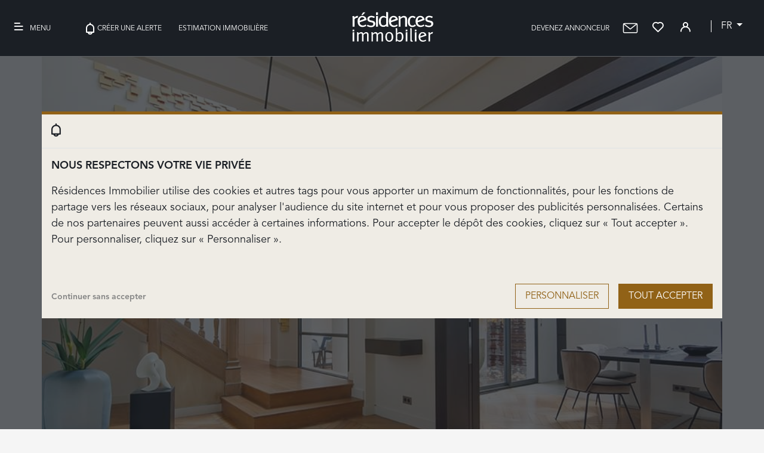

--- FILE ---
content_type: text/html; charset=UTF-8
request_url: https://www.residences-immobilier.com/fr/magazine-immobilier/marche-immobilier/bain-de-lumiere-1455.html
body_size: 17152
content:
<!doctype html>
<html lang="fr">
<head>
    <meta charset="UTF-8" />
        <meta name="viewport" content="width=device-width, initial-scale=1.0">
        <meta name="description" content="Encadrés de larges ouvertures, ces appartements parisiens décuplent la sensation d’espace en s’ouvrant généreusement sur l’extérieur. Des atours de choix qui font entrée la lumière à profusion et soulignent les perspectives.">
    <meta name="robots" content="index,follow,all">
    <meta name="keywords" content="Marché immobilier">

    
                        <meta  property="fb:app_id"  content="157827901378099">
                    <meta  name="twitter:card"  content="summary_large_image">
                    <meta  property="og:type"  content="article">
                    <meta  property="og:url"  content="https://www.residences-immobilier.com/fr/magazine-immobilier/marche-immobilier/bain-de-lumiere-1455.html">
                    <meta  property="og:title"  content="Bain de lumière">
                    <meta  property="og:description"  content="Encadrés de larges ouvertures, ces appartements parisiens décuplent la sensation d’espace en s’ouvrant généreusement sur l’extérieur. Des atours de choix qui font entrée la lumière à profusion et soulignent les perspectives.">
                    <meta  property="og:image"  content="https://medias.residences-immobilier.com/articles_RI/images/Photo_17243_1455.jpg">
                    <meta  property="og:image:width"  content="1200">
                    <meta  property="og:image:height"  content="800">
            
                            <link rel="canonical" href="https://www.residences-immobilier.com/fr/magazine-immobilier/marche-immobilier/bain-de-lumiere-1455.html">
                                                            
    <meta name="csrf-token" content="Dxi415eelbkzOdj1dNpsWkZZ4TpsGax7Dg7vcpkS">

    
    <title>Bain de lumière</title>

    <script type="application/ld+json">
    {
        "@context": "https://schema.org",
        "@type": "Organization",
        "url": "https://www.residences-immobilier.com",
        "logo": "https://www.residences-immobilier.com/images/logos/Logo-Gris.svg"
    }
    </script>

    

            <style>@font-face{font-family:AvenirLT;font-style:normal;font-weight:400;font-display:swap;src:url(/fonts/AvenirLTStd-Regular.woff) format(&quot;woff&quot;)}@font-face{font-family:AvenirLT;font-style:normal;font-weight:700;font-display:swap;src:url(/fonts/AvenirLTStd-Bold.woff) format(&quot;woff&quot;)}@font-face{font-family:AvenirLT;font-style:italic;font-weight:400;font-display:swap;src:url(/fonts/AvenirLTStd-Italic.woff) format(&quot;woff&quot;)}@font-face{font-family:AvenirLT;font-style:italic;font-weight:700;font-display:swap;src:url(/fonts/AvenirLTStd-BoldItalic.woff) format(&quot;woff&quot;)}@font-face{font-family:residences-immobilier;font-style:normal;font-weight:400;font-display:swap;src:url(/fonts/residences-immobilier.eot);src:url(/fonts/residences-immobilier.eot) format(&quot;embedded-opentype&quot;),url(/fonts/residences-immobilier.ttf) format(&quot;truetype&quot;),url(/fonts/residences-immobilier.woff) format(&quot;woff&quot;),url(/fonts/residences-immobilier.svg) format(&quot;svg&quot;)}.ri{font-family:residences-immobilier!important;font-size:1.4rem;font-style:normal;font-variant:normal;font-weight:400;line-height:20px;text-transform:none;vertical-align:text-bottom;-webkit-font-smoothing:antialiased;-moz-osx-font-smoothing:grayscale}.ri-bars:before{content:&quot;\E902&quot;}.ri-bell:before{content:&quot;\E900&quot;}.ri-heart:before{content:&quot;\E910&quot;}.ri-home:before{content:&quot;\E90D&quot;}.ri-user:before{content:&quot;\E90E&quot;}@font-face{font-family:Vollkorn;font-style:normal;font-weight:400;font-display:swap;src:url(/fonts/Vollkorn-Regular.woff) format(&quot;woff&quot;)}@font-face{font-family:Vollkorn;font-style:normal;font-weight:700;font-display:swap;src:url(/fonts/Vollkorn-Bold.woff) format(&quot;woff&quot;)}@font-face{font-family:Vollkorn;font-style:italic;font-weight:400;font-display:swap;src:url(/fonts/Vollkorn-Italic.woff) format(&quot;woff&quot;)}@font-face{font-family:Vollkorn;font-style:italic;font-weight:700;font-display:swap;src:url(/fonts/Vollkorn-BoldItalic.woff) format(&quot;woff&quot;)}:root{--blue:#007bff;--indigo:#6610f2;--purple:#6f42c1;--pink:#e83e8c;--red:#dc3545;--orange:#fd7e14;--yellow:#ffc107;--green:#28a745;--teal:#20c997;--cyan:#17a2b8;--white:#fff;--gray:#6c757d;--gray-dark:#343a40;--hawaiian-tan:#916217;--primary:#916217;--secondary:#6c757d;--success:#28a745;--info:#17a2b8;--warning:#ffc107;--danger:#dc3545;--light:#f8f9fa;--dark:#343a40;--breakpoint-xs:0;--breakpoint-sm:576px;--breakpoint-md:768px;--breakpoint-lg:992px;--breakpoint-xl:1200px;--font-family-sans-serif:-apple-system,BlinkMacSystemFont,&quot;Segoe UI&quot;,Roboto,&quot;Helvetica Neue&quot;,Arial,&quot;Noto Sans&quot;,&quot;Liberation Sans&quot;,sans-serif,&quot;Apple Color Emoji&quot;,&quot;Segoe UI Emoji&quot;,&quot;Segoe UI Symbol&quot;,&quot;Noto Color Emoji&quot;;--font-family-monospace:SFMono-Regular,Menlo,Monaco,Consolas,&quot;Liberation Mono&quot;,&quot;Courier New&quot;,monospace}*,:after,:before{box-sizing:border-box}html{font-family:sans-serif;line-height:1.15;-webkit-text-size-adjust:100%}article,header,nav{display:block}body{margin:0;font-family:AvenirLT;font-size:1rem;font-weight:400;line-height:1.5;color:#212529;text-align:left;background-color:#fff}hr{box-sizing:content-box;height:0;overflow:visible}h1,h5{margin-top:0;margin-bottom:.5rem}p{margin-top:0;margin-bottom:1rem}ol{margin-bottom:1rem}ol{margin-top:0}a{color:#916217;text-decoration:none;background-color:transparent}img{border-style:none}img{vertical-align:middle}label{display:inline-block;margin-bottom:.5rem}button{border-radius:0}button,input{margin:0;font-family:inherit;font-size:inherit;line-height:inherit}button,input{overflow:visible}button{text-transform:none}[type=button],button{-webkit-appearance:button}[type=button]::-moz-focus-inner,button::-moz-focus-inner{padding:0;border-style:none}input[type=checkbox]{box-sizing:border-box;padding:0}::-webkit-file-upload-button{font:inherit;-webkit-appearance:button}h1,h5{margin-bottom:.5rem;font-weight:500;line-height:1.2}h1{font-size:2.5rem}h5{font-size:1.25rem}hr{margin-top:1rem;margin-bottom:1rem;border:0;border-top:1px solid rgba(0,0,0,.1)}.img-fluid{max-width:100%;height:auto}.container,.container-fluid{width:100%;padding-right:15px;padding-left:15px;margin-right:auto;margin-left:auto}@media (min-width:576px){.container{max-width:540px}}@media (min-width:768px){.container{max-width:720px}}@media (min-width:992px){.container{max-width:960px}}@media (min-width:1200px){.container{max-width:1140px}}.row{display:flex;flex-wrap:wrap;margin-right:-15px;margin-left:-15px}.col,.col-12,.col-md-auto,.col-sm-10{position:relative;width:100%;padding-right:15px;padding-left:15px}.col{flex-basis:0;flex-grow:1;max-width:100%}.col-12{flex:0 0 100%;max-width:100%}@media (min-width:576px){.col-sm-10{flex:0 0 83.33333333%;max-width:83.33333333%}}@media (min-width:768px){.col-md-auto{flex:0 0 auto;width:auto;max-width:100%}}.btn{display:inline-block;font-weight:400;color:#212529;text-align:center;vertical-align:middle;background-color:transparent;border:1px solid transparent;padding:.375rem .75rem;font-size:1rem;line-height:1.5;border-radius:.25rem}.btn-primary{color:#fff;background-color:#916217;border-color:#916217}.btn-secondary{color:#fff;background-color:#6c757d;border-color:#6c757d}.btn-lg{padding:.5rem 1rem;font-size:1.25rem;line-height:1.5;border-radius:.3rem}.fade:not(.show){opacity:0}.collapse:not(.show){display:none}.dropdown{position:relative}.dropdown-toggle{white-space:nowrap}.dropdown-toggle:after{display:inline-block;margin-left:.255em;vertical-align:.255em;content:&quot;&quot;;border-top:.3em solid;border-right:.3em solid transparent;border-bottom:0;border-left:.3em solid transparent}.dropdown-menu{position:absolute;top:100%;left:0;z-index:1000;display:none;float:left;min-width:10rem;padding:.5rem 0;margin:.125rem 0 0;font-size:1rem;color:#212529;text-align:left;list-style:none;background-color:#fff;background-clip:padding-box;border:1px solid rgba(0,0,0,.15);border-radius:.25rem}.dropdown-menu-right{right:0;left:auto}.dropdown-item{display:block;width:100%;padding:.25rem 1.5rem;clear:both;font-weight:400;color:#212529;text-align:inherit;white-space:nowrap;background-color:transparent;border:0}.custom-control{position:relative;z-index:1;display:block;min-height:1.5rem;padding-left:1.5rem;print-color-adjust:exact}.custom-control-input{position:absolute;left:0;z-index:-1;width:1rem;height:1.25rem;opacity:0}.custom-control-input:checked~.custom-control-label:before{color:#fff;border-color:#916217;background-color:#916217}.custom-control-input:disabled~.custom-control-label,.custom-control-input[disabled]~.custom-control-label{color:#6c757d}.custom-control-input:disabled~.custom-control-label:before,.custom-control-input[disabled]~.custom-control-label:before{background-color:#e9ecef}.custom-control-label{position:relative;margin-bottom:0;vertical-align:top}.custom-control-label:before{background-color:#fff;border:1px solid #adb5bd}.custom-control-label:after,.custom-control-label:before{position:absolute;top:.25rem;left:-1.5rem;display:block;width:1rem;height:1rem;content:&quot;&quot;}.custom-control-label:after{background:50%/50% 50% no-repeat}.custom-switch{padding-left:2.25rem}.custom-switch .custom-control-label:before{left:-2.25rem;width:1.75rem;border-radius:.5rem}.custom-switch .custom-control-label:after{top:calc(.25rem + 2px);left:calc(-2.25rem + 2px);width:calc(1rem - 4px);height:calc(1rem - 4px);background-color:#adb5bd;border-radius:.5rem}.custom-switch .custom-control-input:checked~.custom-control-label:after{background-color:#fff;transform:translateX(.75rem)}.custom-switch .custom-control-input:disabled:checked~.custom-control-label:before{background-color:rgba(145,98,23,.5)}.nav-link{display:block;padding:.5rem 1rem}.navbar{position:relative;padding:.5rem 1rem}.navbar{display:flex;flex-wrap:wrap;align-items:center;justify-content:space-between}.navbar-brand{display:inline-block;padding-top:.3125rem;padding-bottom:.3125rem;margin-right:1rem;font-size:1.25rem;line-height:inherit;white-space:nowrap}.navbar-nav{display:flex;flex-direction:column;padding-left:0;margin-bottom:0;list-style:none}.navbar-nav .nav-link{padding-right:0;padding-left:0}.navbar-collapse{flex-basis:100%;flex-grow:1;align-items:center}.navbar-toggler{padding:.25rem .75rem;font-size:1.25rem;line-height:1;background-color:transparent;border:1px solid transparent;border-radius:.25rem}.navbar-light .navbar-brand{color:rgba(0,0,0,.9)}.navbar-light .navbar-toggler{color:rgba(0,0,0,.5);border-color:rgba(0,0,0,.1)}.breadcrumb{display:flex;flex-wrap:wrap;padding:.75rem 1rem;margin-bottom:1rem;list-style:none;background-color:#e9ecef;border-radius:.25rem}.breadcrumb-item+.breadcrumb-item{padding-left:.5rem}.breadcrumb-item+.breadcrumb-item:before{float:left;padding-right:.5rem;color:#6c757d;content:&quot;/&quot;}.breadcrumb-item.active{color:#6c757d}.close{float:right;font-size:1.5rem;font-weight:700;line-height:1;color:#000;text-shadow:0 1px 0 #fff;opacity:.5}button.close{padding:0;background-color:transparent;border:0}.modal{position:fixed;top:0;left:0;z-index:1050;display:none;width:100%;height:100%;overflow:hidden;outline:0}.modal-dialog{position:relative;width:auto;margin:.5rem}.modal.fade .modal-dialog{transform:translateY(-50px)}.modal-dialog-centered{display:flex;align-items:center;min-height:calc(100% - 1rem)}.modal-dialog-centered:before{display:block;height:calc(100vh - 1rem);height:-moz-min-content;height:min-content;content:&quot;&quot;}.modal-content{position:relative;display:flex;flex-direction:column;width:100%;background-color:#fff;background-clip:padding-box;border:1px solid rgba(0,0,0,.2);border-radius:.3rem;outline:0}.modal-header{display:flex;align-items:flex-start;justify-content:space-between;padding:1rem;border-bottom:1px solid #dee2e6;border-top-left-radius:calc(.3rem - 1px);border-top-right-radius:calc(.3rem - 1px)}.modal-header .close{padding:1rem;margin:-1rem -1rem -1rem auto}.modal-title{margin-bottom:0;line-height:1.5}.modal-body{position:relative;flex:1 1 auto;padding:1rem}@media (min-width:576px){.modal-dialog{max-width:500px;margin:1.75rem auto}.modal-dialog-centered{min-height:calc(100% - 3.5rem)}.modal-dialog-centered:before{height:calc(100vh - 3.5rem);height:-moz-min-content;height:min-content}}@media (min-width:992px){.modal-xl{max-width:800px}}@media (min-width:1200px){.modal-xl{max-width:1140px}}.d-none{display:none!important}.d-block{display:block!important}@media (min-width:576px){.d-sm-none{display:none!important}.d-sm-inline-block{display:inline-block!important}}@media (min-width:768px){.d-md-none{display:none!important}.d-md-inline-block{display:inline-block!important}.d-md-block{display:block!important}}@media (min-width:992px){.d-lg-inline{display:inline!important}.d-lg-inline-block{display:inline-block!important}.d-lg-block{display:block!important}}.justify-content-center{justify-content:center!important}.align-self-start{align-self:flex-start!important}.float-left{float:left!important}.float-right{float:right!important}.position-relative{position:relative!important}.w-100{width:100%!important}.mt-1{margin-top:.25rem!important}.mr-2{margin-right:.5rem!important}.ml-2{margin-left:.5rem!important}.mt-3{margin-top:1rem!important}.mr-3{margin-right:1rem!important}.mb-3{margin-bottom:1rem!important}.mt-4{margin-top:1.5rem!important}.mb-4{margin-bottom:1.5rem!important}.ml-4{margin-left:1.5rem!important}.mt-5{margin-top:3rem!important}.mb-5{margin-bottom:3rem!important}.p-0{padding:0!important}.pr-0{padding-right:0!important}.pl-0{padding-left:0!important}.pt-2{padding-top:.5rem!important}.pr-4{padding-right:1.5rem!important}@media (min-width:768px){.mr-md-3{margin-right:1rem!important}.mt-md-5{margin-top:3rem!important}}@media (min-width:1200px){.mt-xl-4{margin-top:1.5rem!important}}.text-left{text-align:left!important}.text-right{text-align:right!important}.text-center{text-align:center!important}@media (min-width:576px){.text-sm-center{text-align:center!important}}.text-uppercase{text-transform:uppercase!important}.font-weight-bold{font-weight:700!important}body,html{font-family:AvenirLT;font-size:16px}h1{font-family:Vollkorn;color:#1b1f25}h1{font-size:2em;line-height:44px}@media (min-width:576px){h1{font-size:3.125em;line-height:70px}}@media (min-width:992px){h1{font-size:3.75em;line-height:70px}}.ft-14{font-size:14px!important}.ft-16{font-size:16px!important}.ft-18{font-size:18px!important}body{background-color:#f5f5f5;color:#1b1f25}:focus{outline:0}p{font-size:1.375em}.btn{border-radius:0!important}.rounded-icon{border:2px solid #916217;border-radius:50%;padding:0 6px;color:#916217;font-size:16px!important}header{z-index:1}header a i.ri,header a.selection-head{color:#fff;text-decoration:none}header nav{color:#fff;background-color:#1b1f25;border-bottom:1px solid hsla(0,0%,100%,.3);z-index:1000000}header nav .navbar-toggler{border:none;padding:0}header nav .menuDesktop span{color:#fff;text-transform:uppercase;font-size:12px}header nav .selectLang{display:inline;text-transform:uppercase;padding:2px 16px;margin-left:16px}header nav .selectLang{background-color:transparent;border-radius:0;border:none;border-left:1px solid #fff}@media (max-width:767.98px){header nav .navbar-brand{margin-left:-36px}header nav .navbar-brand img{height:44px}}@media (min-width:768px){header nav{padding:32px 20px!important}header nav .btnMenu{margin-right:50px}header nav .navbar-brand{position:absolute;left:50%;top:15px;margin-left:-50px!important;display:block}}header #navbarNavAltMarkup{position:absolute;height:auto;width:350px;max-width:100%;background-color:#1b1f25;padding-left:20px;font-family:AvenirLT;z-index:1030}@media (min-width:576px){header #navbarNavAltMarkup{height:100%}}header #navbarNavAltMarkup .navbar-nav .nav-link{text-transform:uppercase;font-size:15px;color:#fff;margin:10px 0}@media (min-width:576px){header #navbarNavAltMarkup .menuMobileBottom{position:absolute;bottom:110px}}header #navbarNavAltMarkup .menuMobileBottom a{color:#fff;opacity:.7;line-height:40px}.breadcrumb{background-color:#f5f5f5}.breadcrumb{padding-bottom:0}.breadcrumb li{font-size:.75em;font-family:AvenirLT;font-weight:900;text-transform:uppercase}.breadcrumb li a{color:#1b1f25;opacity:.5}.breadcrumb li.active{color:#1b1f25}.btn.btn-border-light{background-color:transparent;border:1px solid #916217;color:#916217}.modal-header{border-top-left-radius:0!important;border-top-right-radius:0!important}.modal-content{border-radius:0!important;border:none;border-top:5px solid #916217;background-color:#efece5}.modal-content h5{font-size:1em;font-weight:700;font-family:AvenirLT}.custom-switch .custom-control-input:checked~.custom-control-label:after{transform:translateX(1.7rem)}.custom-switch .custom-control-label:after{top:2px;left:calc(-4.25rem + 2px);width:calc(2rem - 4px);height:calc(2rem - 4px)}.custom-switch .custom-control-label:before{top:0;left:-4.25rem;width:3.75rem;border-radius:1rem;height:2rem}.custom-switch .custom-control-label:after{border-radius:1rem}.articles .article-container{background-color:#f5f5f5;margin-top:-20px;padding-top:20px;padding-left:5px;padding-right:5px}.articles .article-texte-introduction{font-size:1.625em}.articles .container-couverture{position:relative;text-align:center}.articles .container-couverture .photo-couverture{width:100%}.articles .container-couverture .centered{width:70%;position:absolute;top:50%;left:50%;transform:translate(-50%,-50%);color:#fff;font-family:Vollkorn;font-size:3.75em;text-shadow:0 0 20px #666}.articles .container-couverture .scroolDot{position:absolute;bottom:40px;left:50%}.articles .container-texte{margin-top:-3em;padding-top:20px;background-color:#f5f5f5;padding-left:20px;padding-right:20px}@media (min-width:576px){.articles .container-texte{padding-left:60px;padding-right:60px}}hr{border-top:1px solid #916217}.titreHP{color:#1b1f25;line-height:39px;font-family:Vollkorn}.titreHP{font-size:28px}@media (min-width:768px){.titreHP{font-size:42px;line-height:59px}}.catArticlesHP{color:#1b1f25;font-size:14px;text-transform:uppercase;font-weight:600;opacity:.5;line-height:19px}#selectionBiensHP .col-white{background-color:#fff}#selectionBiensHP .fixWidth55{flex:0 0 55px}#selectionBiensHP button{background-color:#916217;border-radius:0;height:55px;width:55px}#selectionBiensHP .blocBannBienSemaine{height:auto;min-height:10rem}@media (min-width:768px){#selectionBiensHP .blocBannBienSemaine{padding-top:144px;background-size:cover}}</style>
        <link rel="preload" href="/css/main.min.css?id=6fbd381f46716d8b884f" as="style" onload="this.onload=null;this.rel='stylesheet'">
        <noscript><link rel="stylesheet" href="/css/main.min.css?id=6fbd381f46716d8b884f"></noscript>
    
        <link rel="stylesheet" type="text/css" href="https://www.residences-immobilier.com/css/libs/slick.css?id=f38b2db10e01b1572732"/>

    <script>
        window.dataLayer = window.dataLayer || [];
        window.criteo_q = window.criteo_q || [];
        window._paq = window._paq || [];
        window.consented_cookies = '';
        var nameEQ = "ccsmc=";
        var ca = document.cookie.split(';');
        for(var i=0;i < ca.length;i++) {
            var c = ca[i];
            while (c.charAt(0)===' ') c = c.substring(1,c.length);
            if (c.indexOf(nameEQ) === 0) {
                window.consented_cookies = c.substring(nameEQ.length, c.length);
            }
        }
        if(window.consented_cookies == 'ALL'){
            window.consented_cookies = 'ANL,PUB,SOC';
        }

        function gtag(){dataLayer.push(arguments);}
        gtag('consent', 'default', {
            'ad_storage': 'denied',
            'ad_user_data': 'denied',
            'ad_personalization': 'denied',
            'analytics_storage': 'denied',
        });
    </script>

    
    
    <script>
        // Polyfill addEventListener IE8 ou moins
        if (!document.addEventListener && document.attachEvent) {
            document.addEventListener = function(eventName, callback) {
                eventName = (eventName === 'DOMContentLoaded') ? 'onload' : eventName;
                document.attachEvent(eventName, callback);
            };
        }
    </script>
    
    






</head>

<body class="articles">

<!-- Google Tag Manager (noscript) -->
<noscript><iframe src="https://www.googletagmanager.com/ns.html?id=GTM-5KCWWQQR"
                  height="0" width="0" style="display:none;visibility:hidden"></iframe></noscript>
<!-- End Google Tag Manager (noscript) -->

                <div class="modal fade modal-cookies" style="z-index:10000000" id="modal-cookies" data-backdrop="static" data-keyboard="false" tabindex="-1" aria-labelledby="staticBackdropLabel" aria-hidden="true">
    <div class="modal-dialog modal-xl modal-dialog-centered" role="document">
        <div class="modal-content">
            <div class="modal-header">
                <div class="sign-board">
                    <span>
                        <i class="ri ri-bell"></i>
                    </span>
                </div>
                
            </div>
            <div class="modal-body">
                <div class="row">
                    <div class="col-12 mb-3 text-left text-uppercase font-weight-bold ft-18">
                        <span id="titre-1">Nous respectons votre vie privée</span>
                        <span id="titre-2" class="d-none">Personnaliser les cookies</span>
                    </div>
                    <div class="col-12 mb-3">
                        <p id="texte-1" class="ft-18">Résidences Immobilier utilise des cookies et autres tags pour vous apporter un maximum de fonctionnalités, pour les fonctions de partage vers les réseaux sociaux, pour analyser l&#039;audience du site internet et pour vous proposer des publicités personnalisées. Certains de nos partenaires peuvent aussi accéder à certaines informations. Pour accepter le dépôt des cookies, cliquez sur « Tout accepter ». Pour personnaliser, cliquez sur « Personnaliser ».</p>
                        <p id="texte-2" class="d-none ft-18">Vous pouvez personnaliser les cookies déposés sur votre navigateur. Certains sont indispensables au bon fonctionnement du site. D&#039;autres nous permettent d&#039;améliorer votre expérience de navigation, statistiques, audience, réseaux sociaux... Nous conseillons de garder l&#039;ensemble des cookies afin de profiter de toutes les fonctitonnalités offertes par Résidences Immobilier.</p>
                    </div>
                    <div id="choose-cookies" class="col-12 mb-3 d-none">
                        <span class="ft-18 font-weight-bold">Cookies de ciblage<a href="https://www.residences-immobilier.com/views/infos_legales.php?lang=fr" target="_blank" class="rounded-icon ml-2">?</a></span>
                        <div class="custom-control custom-switch float-right">
                            <input type="checkbox" class="custom-control-input" data-consent="PUB" checked id="switch-ciblage">
                            <label class="custom-control-label" for="switch-ciblage"></label>
                        </div>
                        <hr>
                        <span class="ft-18 font-weight-bold">Cookies sociaux<a href="https://www.residences-immobilier.com/views/infos_legales.php?lang=fr" target="_blank" class="rounded-icon ml-2">?</a></span>
                        <div class="custom-control custom-switch float-right">
                            <input type="checkbox" class="custom-control-input" data-consent="SOC" checked id="switch-sociaux">
                            <label class="custom-control-label" for="switch-sociaux" dusk="switch-sociaux"></label>
                        </div>
                        <hr>
                        <span class="ft-18 font-weight-bold">Cookies analytics<a href="https://www.residences-immobilier.com/views/infos_legales.php?lang=fr" target="_blank" class="rounded-icon ml-2">?</a></span>
                        <div class="custom-control custom-switch float-right">
                            <input type="checkbox" class="custom-control-input" data-consent="ANL" checked id="switch-analytics">
                            <label class="custom-control-label" for="switch-analytics"></label>
                        </div>
                        <hr>
                        <span class="ft-18 font-weight-bold">Cookies non soumis à consentement<a href="https://www.residences-immobilier.com/views/infos_legales.php?lang=fr" target="_blank" class="rounded-icon ml-2">?</a></span>
                        <div class="custom-control custom-switch float-right">
                            <input type="checkbox" class="custom-control-input" checked disabled id="switch-no-consent">
                            <label class="custom-control-label" for="switch-no-consent"></label>
                        </div>
                    </div>
                    <div class="col-12 font-weight-bold float-right mt-4">
                        
                        
                        <button id="accept-cookies" class="btn btn-lg btn-primary float-right col-12 col-md-auto mt-1 text-uppercase ft-16">Tout accepter</button>
                        <button id="personalize-cookies" class="btn btn-lg btn-border-light float-right col-12 col-md-auto mt-1 text-uppercase mr-md-3 ft-16">Personnaliser</button>
                        <button id="save-cookies" class="btn btn-lg btn-primary float-right col-12 col-md-auto text-uppercase ft-16 d-none">Enregistrer</button>
                            <span id="accept-nothing" style="opacity:0.5;cursor:pointer;" class="float-left mt-3 ft-14">Continuer sans accepter</span>
                    </div>
                </div>
                
            </div>
        </div>
    </div>
</div>

    
            <div id="pub_appli" class="row">
            <div class="col-12">
                <div class="row  align-items-center">
                    <div class="col-auto pr-0">
                        <span id="close_pub" class="mx-2">&times;</span>
                        <img src="https://www.residences-immobilier.com/images/logos/RI-64.png" alt="logo application résidences immobilier" width="40px" class="my-3">
                    </div>
                    <div class="col px-2">
                        <span class="ft-16"><b>Nouveau !</b><br>Téléchargez l&#039;application</span>
                    </div>
                    <div class="col-auto text-right">
                        <a href="https://apps.apple.com/us/app/residences-immobilier/id1552707240" class="btn btn-primary btn-sm mr-3 ft-11 text-uppercase">ouvrir</a>
                    </div>
                </div>
            </div>
        </div>
        <div id="fb-root"></div>
    
    <header>
    <nav class="navbar navbar-light">
        
        
        <div class="d-md-none">
            <button class="navbar-toggler" type="button" data-toggle="collapse" data-target="#navbarNavAltMarkup"
                    aria-controls="navbarNavAltMarkup" aria-expanded="false" aria-label="Toggle navigation">
                <img alt="menu" src="https://www.residences-immobilier.com/images/icons/Nav/MenuWhite.svg">
            </button>
        </div>

        
        <div class="d-none d-md-block menuDesktop">
            <button class="navbar-toggler btnMenu" type="button" data-toggle="collapse" data-target="#navbarNavAltMarkup"
                    aria-controls="navbarNavAltMarkup" aria-expanded="false" aria-label="Toggle navigation">
                <span class="d-none d-md-inline-block"><i class="ri ri-bars mr-2"></i>Menu</span>
            </button>


            <a id="headerPolymorphTopLeftLink"
               href="https://www.residences-immobilier.com/fr/alerte-mail.html"
               rel=nofollow
            >
                <button class="navbar-toggler " type="button">
                    <span class="d-none d-lg-inline-block">
                        <img alt="Créer une alerte" src="/images/icons/Nav/NotifWhite.svg">Créer une alerte
                    </span>
                </button>
            </a>

            <a id="headerPolymorphTopLeftLink"
               href="https://www.residences-immobilier.com/fr/estimation-immobiliere.html?menu=1"
               rel=nofollow
            >
                <button class="navbar-toggler  ml-4" type="button">
                    <span class="d-none d-lg-inline-block">
                        Estimation immobilière
                    </span>
                </button>
            </a>

        </div>

        

        <a class="navbar-brand ml-2" href="https://www.residences-immobilier.com/fr">
            <img alt="logo Résidences Immobilier" src="https://www.residences-immobilier.com/images/logos/Logo-White.svg" width="136" height="50">
        </a>

        <div>
            <a href="https://www.residences-immobilier.com/fr/devenez-annonceur.html"
               class="mr-3 selection-head menuDesktop"
               rel=nofollow
            >
                <span class="d-none d-lg-inline">Devenez annonceur</span>
            </a>
            <a href="mailto:contact@residences-immobilier.com" class="mr-3 selection-head">
                <img src="https://www.residences-immobilier.com/images/icons/Mail-White.svg" alt="Mail" target="_blank">
            </a>
            <a href="https://www.residences-immobilier.com/fr/ma-selection.html" class="mr-3 selection-head" aria-label="Favoris">
                                    <i class="ri ri-heart" id="selection-head-icon"></i>
                    <span class="d-none d-sm-inline-block" id="total_annonces_favoris"></span>
                                <span id="selection-head-label"></span>
            </a>

            <a href="https://www.residences-immobilier.com/fr/profil.html" aria-label="Profil">
                <i class="ri ri-user mr-3"></i>
            </a>

            <div class="dropdown float-right d-none d-md-block">
                <a class="btn btn-secondary dropdown-toggle selectLang" href="#" role="button" id="dropdownMenuLink" data-toggle="dropdown" aria-haspopup="true" aria-expanded="false">
                    fr
                </a>

                <div class="dropdown-menu dropdown-menu-right" aria-labelledby="dropdownMenuLink">
                                            <a class="dropdown-item" href="https://www.residences-immobilier.com/en">EN</a>
                                    </div>
            </div>
        </div>


    </nav>

    <div class="collapse navbar-collapse" id="navbarNavAltMarkup">

        <div class="navbar-nav">
            <a class="nav-item nav-link mt-5 "
               href="https://www.residences-immobilier.com/fr">Rechercher un bien</a>
            <a class="nav-item nav-link "
               href="https://www.residences-immobilier.com/fr/agences-immobilieres-prestige-1.html">
                Les agences</a>
            <a class="nav-item nav-link "
               href="https://www.residences-immobilier.com/fr/annonces.html">appartements et villas à vendre</a>


            <a class="nav-item nav-link "
               href="https://www.residences-immobilier.com/fr/magazine-immobilier">Le Magazine</a>
            <a class="nav-item nav-link" target="_blank"
               href="https://www.residences-immobilier.com/locations-saisonnieres/fr">Locations saisonnières de prestige</a>
            <a class="nav-item nav-link d-block d-sm-none"
               href="https://www.residences-immobilier.com/fr/alerte-mail.html">Créer une alerte</a>
            <a class="nav-item nav-link "
               href="https://www.residences-immobilier.com/fr/liste-magazines-web.html">Feuilleter le magazine</a>
            <a class="nav-item nav-link d-block d-sm-none "
               href="https://www.residences-immobilier.com/fr/estimation-immobiliere.html?menu=1">Estimation immobilière</a>
            <a class="nav-item nav-link d-block d-sm-none "
               href="https://www.residences-immobilier.com/fr/devenez-annonceur.html">Devenez annonceur</a>
                            <a class="nav-item nav-link d-block d-sm-none" href="https://www.residences-immobilier.com/en">Anglais</a>
                    </div>
        <div class="menuMobileBottom">
            <img alt="separator" src="https://www.residences-immobilier.com/images/icons/Nav/Carre-Divider.svg">
            <a target="_blank" href="https://clients.smc-france.com/">Mon espace professionnel</a>
            <br>
            <img alt="separator" src="https://www.residences-immobilier.com/images/icons/Nav/Carre-Divider.svg">
            <a href="mailto:contact@residences-immobilier.com">Nous contacter</a>

        </div>

    </div>

</header>

    


    
    
    <div class="container-fluid p-0">
        <div class="container p-0">
            <div class="row">
                <div class="col container-couverture">
                    <img class="photo-couverture" src="https://medias.residences-immobilier.com/articles_RI/images/Photo_17243_1455.jpg" alt="Bain de lumière">
                                        <div class="centered d-none d-lg-block">Bain de lumière</div>
                                        <img class="scroolDot" alt="scroolDot" src="https://www.residences-immobilier.com/images/icons/Scroll-Dot.svg">
                </div>
            </div>
        </div>
    </div>

    <div class="container article-container mb-4">
        <div class="row justify-content-center">
            <div class="col-12 col-sm-10 align-self-start container-texte">
                <div class="text-center">
                    <article>
                                                    <h1 class="article-titre d-block d-sm-none">Bain de lumière</h1>
                        
                        <div class="container">
                            <div class="row mt-xl-4">
        <div class="col">
            <nav aria-label="breadcrumb">
                <ol  itemscope itemtype="https://schema.org/BreadcrumbList" typeof="BreadcrumbList" class="breadcrumb pl-0">
                                                                        <li itemprop="itemListElement" itemscope
                                itemtype="https://schema.org/ListItem"
                                class="breadcrumb-item">
                                <a itemprop="item" 
                                    href="https://www.residences-immobilier.com/fr">
                                        <span itemprop="name">Accueil</span>
                                </a>
                                <meta itemprop="position" content="1">
                            </li>
                                                                                                <li itemprop="itemListElement" itemscope
                                itemtype="https://schema.org/ListItem"
                                class="breadcrumb-item">
                                <a itemprop="item" 
                                    href="https://www.residences-immobilier.com/fr/magazine-immobilier">
                                        <span itemprop="name">Le magazine</span>
                                </a>
                                <meta itemprop="position" content="2">
                            </li>
                                                                                                <li itemprop="itemListElement" itemscope
                                itemtype="https://schema.org/ListItem"
                                class="breadcrumb-item">
                                <a itemprop="item" 
                                    href="https://www.residences-immobilier.com/fr/magazine-immobilier/marche-immobilier-1.html">
                                        <span itemprop="name">Marché immobilier</span>
                                </a>
                                <meta itemprop="position" content="3">
                            </li>
                                                                                                <li itemprop="itemListElement" itemscope
                                itemtype="https://schema.org/ListItem"
                                class="breadcrumb-item active">
                                <span itemprop="name">Bain de lumière</span>
                                <meta itemprop="position" content="4">
                            </li>
                                                            </ol>
            </nav>
        </div>
    </div>


                        </div>
                        <p class="article-texte-introduction text-left text-sm-center">Encadrés de larges ouvertures, ces appartements parisiens décuplent la sensation d’espace en s’ouvrant généreusement sur l’extérieur. Des atours de choix qui font entrée la lumière à profusion et soulignent les perspectives.</p>
                        <br />
                        
                            <p class='texte text-left'><legende> </p>

                                                            <section id="selectionBiensHP" style="padding-top: 0px;padding-bottom: 50px;">
                                                                                                                <div class="bienSelect d-none">
                                            <a href="#">
                                                <div class="container-fluid blocBannBienSemaine p-0 mt-md-5 position-relative">
                                                    <img alt="bienDexception" class="img-fluid w-100" src="https://medias.residences-immobilier.com/articles_RI/images/Photo_17245_1455.jpg">
                                                </div>
                                            </a>
                                            <div class="container-fluid pl-0 pr-0 d-none d-md-block">
                                                <div class="float-right">
                                                    <button class="btn btnNextBien">
                                                        <img alt="forward" class="img-fluid"
                                                            src="https://www.residences-immobilier.com/images/icons/Nav/Arrow-Right-White.svg">
                                                    </button>
                                                </div>
                                                <div class="float-right">
                                                    <button class="btn btnPrevBien" style="border-right: 2px solid rgba(255, 255, 255, 0.2)">
                                                        <img alt="forward" class="img-fluid"
                                                            src="https://www.residences-immobilier.com/images/icons/Nav/Arrow-Left-White.svg">
                                                    </button>
                                                </div>
                                                <div class="text-left catArticlesHP pr-4 pt-2" style="max-width:90%;">
                                                    <span id="titreBienSelect">A proximité de la place de la Nation, cet élégant loft en duplex profite d’un havre de verdure au calme absolu. Sur 126 m2, il déroule un vaste séjour auréolé de 5 mètres de hauteur sous plafond ouvrant sur le jardin, une cuisine américaine, 2 chambres et un bureau. 1.350.000 €. Connexion Immobilier Mairie du IIIe (01 44 54 13 26).</span>
                                                </div>
                                            </div>
                                            <div class="container d-md-none">
                                                <div class="row">
                                                    <div class="col fixWidth55 text-right p-0">
                                                        <button class="btn btnPrevBien" style="border-bottom: 2px solid rgba(255, 255, 255, 0.2)">
                                                            <img alt="forward" class="img-fluid"
                                                                src="https://www.residences-immobilier.com/images/icons/Nav/Arrow-Left-White.svg">
                                                        </button>
                                                    </div>
                                                    <div class="col col-white titreHP">
                                                    </div>
                                                    <div class="col fixWidth55 text-right p-0">
                                                        <button class="btn btnNextBien">
                                                            <img alt="forward" class="img-fluid"
                                                                src="https://www.residences-immobilier.com/images/icons/Nav/Arrow-Right-White.svg">
                                                        </button>
                                                    </div>
                                                    <div class="col-12 text-left pl-0 pr-0">
                                                    <span id="titreBienSelect">A proximité de la place de la Nation, cet élégant loft en duplex profite d’un havre de verdure au calme absolu. Sur 126 m2, il déroule un vaste séjour auréolé de 5 mètres de hauteur sous plafond ouvrant sur le jardin, une cuisine américaine, 2 chambres et un bureau. 1.350.000 €. Connexion Immobilier Mairie du IIIe (01 44 54 13 26).</span>
                                                    </div>
                                                </div>
                                            </div>
                                        </div>
                                                                            <div class="bienSelect d-none">
                                            <a href="#">
                                                <div class="container-fluid blocBannBienSemaine p-0 mt-md-5 position-relative">
                                                    <img alt="bienDexception" class="img-fluid w-100" src="https://medias.residences-immobilier.com/articles_RI/images/Photo_17247_1455.jpg">
                                                </div>
                                            </a>
                                            <div class="container-fluid pl-0 pr-0 d-none d-md-block">
                                                <div class="float-right">
                                                    <button class="btn btnNextBien">
                                                        <img alt="forward" class="img-fluid"
                                                            src="https://www.residences-immobilier.com/images/icons/Nav/Arrow-Right-White.svg">
                                                    </button>
                                                </div>
                                                <div class="float-right">
                                                    <button class="btn btnPrevBien" style="border-right: 2px solid rgba(255, 255, 255, 0.2)">
                                                        <img alt="forward" class="img-fluid"
                                                            src="https://www.residences-immobilier.com/images/icons/Nav/Arrow-Left-White.svg">
                                                    </button>
                                                </div>
                                                <div class="text-left catArticlesHP pr-4 pt-2" style="max-width:90%;">
                                                    <span id="titreBienSelect">Près du Panthéon, au 2ème étage d’un ancien immeuble industriel situé dans une petite rue calme, ce magnifique appartement de 184 m2 et 3 niveaux s’ouvre sur une terrasse de plain-pied de 37 m2 exposée sud. Il dispose d’un séjour avec double hauteur sous plafond, d’une cuisine ouverte, d’une bibliothèque et de 4 chambres. 2 parkings en sous-sol en sus du prix. 4.2 M€. Philippe Menager & Nicolas Hug (01 53 10 22 60).</span>
                                                </div>
                                            </div>
                                            <div class="container d-md-none">
                                                <div class="row">
                                                    <div class="col fixWidth55 text-right p-0">
                                                        <button class="btn btnPrevBien" style="border-bottom: 2px solid rgba(255, 255, 255, 0.2)">
                                                            <img alt="forward" class="img-fluid"
                                                                src="https://www.residences-immobilier.com/images/icons/Nav/Arrow-Left-White.svg">
                                                        </button>
                                                    </div>
                                                    <div class="col col-white titreHP">
                                                    </div>
                                                    <div class="col fixWidth55 text-right p-0">
                                                        <button class="btn btnNextBien">
                                                            <img alt="forward" class="img-fluid"
                                                                src="https://www.residences-immobilier.com/images/icons/Nav/Arrow-Right-White.svg">
                                                        </button>
                                                    </div>
                                                    <div class="col-12 text-left pl-0 pr-0">
                                                    <span id="titreBienSelect">Près du Panthéon, au 2ème étage d’un ancien immeuble industriel situé dans une petite rue calme, ce magnifique appartement de 184 m2 et 3 niveaux s’ouvre sur une terrasse de plain-pied de 37 m2 exposée sud. Il dispose d’un séjour avec double hauteur sous plafond, d’une cuisine ouverte, d’une bibliothèque et de 4 chambres. 2 parkings en sous-sol en sus du prix. 4.2 M€. Philippe Menager & Nicolas Hug (01 53 10 22 60).</span>
                                                    </div>
                                                </div>
                                            </div>
                                        </div>
                                                                            <div class="bienSelect d-none">
                                            <a href="#">
                                                <div class="container-fluid blocBannBienSemaine p-0 mt-md-5 position-relative">
                                                    <img alt="bienDexception" class="img-fluid w-100" src="https://medias.residences-immobilier.com/articles_RI/images/Photo_17249_1455.jpg">
                                                </div>
                                            </a>
                                            <div class="container-fluid pl-0 pr-0 d-none d-md-block">
                                                <div class="float-right">
                                                    <button class="btn btnNextBien">
                                                        <img alt="forward" class="img-fluid"
                                                            src="https://www.residences-immobilier.com/images/icons/Nav/Arrow-Right-White.svg">
                                                    </button>
                                                </div>
                                                <div class="float-right">
                                                    <button class="btn btnPrevBien" style="border-right: 2px solid rgba(255, 255, 255, 0.2)">
                                                        <img alt="forward" class="img-fluid"
                                                            src="https://www.residences-immobilier.com/images/icons/Nav/Arrow-Left-White.svg">
                                                    </button>
                                                </div>
                                                <div class="text-left catArticlesHP pr-4 pt-2" style="max-width:90%;">
                                                    <span id="titreBienSelect">Situé dans le 9ème arrondissement au 3ème étage d’une copropriété avec gardienne et ascenseur, ce magnifique appartement de 153 m2 rénové, a conservé ses beaux atouts d’époque (parquet, moulures, cheminée).Il dispose d’un beau séjour d’angle, d’une cuisine ouverte et de 3 chambres dont une grande suite parentale. Cave. 2.2M€. Connexion Immobilier Saint Georges (01 55 07 00 20).</span>
                                                </div>
                                            </div>
                                            <div class="container d-md-none">
                                                <div class="row">
                                                    <div class="col fixWidth55 text-right p-0">
                                                        <button class="btn btnPrevBien" style="border-bottom: 2px solid rgba(255, 255, 255, 0.2)">
                                                            <img alt="forward" class="img-fluid"
                                                                src="https://www.residences-immobilier.com/images/icons/Nav/Arrow-Left-White.svg">
                                                        </button>
                                                    </div>
                                                    <div class="col col-white titreHP">
                                                    </div>
                                                    <div class="col fixWidth55 text-right p-0">
                                                        <button class="btn btnNextBien">
                                                            <img alt="forward" class="img-fluid"
                                                                src="https://www.residences-immobilier.com/images/icons/Nav/Arrow-Right-White.svg">
                                                        </button>
                                                    </div>
                                                    <div class="col-12 text-left pl-0 pr-0">
                                                    <span id="titreBienSelect">Situé dans le 9ème arrondissement au 3ème étage d’une copropriété avec gardienne et ascenseur, ce magnifique appartement de 153 m2 rénové, a conservé ses beaux atouts d’époque (parquet, moulures, cheminée).Il dispose d’un beau séjour d’angle, d’une cuisine ouverte et de 3 chambres dont une grande suite parentale. Cave. 2.2M€. Connexion Immobilier Saint Georges (01 55 07 00 20).</span>
                                                    </div>
                                                </div>
                                            </div>
                                        </div>
                                                                            <div class="bienSelect d-none">
                                            <a href="#">
                                                <div class="container-fluid blocBannBienSemaine p-0 mt-md-5 position-relative">
                                                    <img alt="bienDexception" class="img-fluid w-100" src="https://medias.residences-immobilier.com/articles_RI/images/Photo_17243_1455.jpg">
                                                </div>
                                            </a>
                                            <div class="container-fluid pl-0 pr-0 d-none d-md-block">
                                                <div class="float-right">
                                                    <button class="btn btnNextBien">
                                                        <img alt="forward" class="img-fluid"
                                                            src="https://www.residences-immobilier.com/images/icons/Nav/Arrow-Right-White.svg">
                                                    </button>
                                                </div>
                                                <div class="float-right">
                                                    <button class="btn btnPrevBien" style="border-right: 2px solid rgba(255, 255, 255, 0.2)">
                                                        <img alt="forward" class="img-fluid"
                                                            src="https://www.residences-immobilier.com/images/icons/Nav/Arrow-Left-White.svg">
                                                    </button>
                                                </div>
                                                <div class="text-left catArticlesHP pr-4 pt-2" style="max-width:90%;">
                                                    <span id="titreBienSelect">Située aux Invalides, cette magnifique maison familiale du début du XIXème siècle entièrement rénovée dans un style contemporain par Olivier Lempereur, s’ouvre sur un jardin de 120 m2 et une terrasse de 40 m2.  Elle se déploie sur 4 niveaux et 415 m2 et accueille un double salon, une salle à manger, 5 chambres dont une suite parentale, une salle de cinéma et une salle de sport. 8.9 M€. Philippe Menager & Nicolas Hug (01 53 10 22 60).</span>
                                                </div>
                                            </div>
                                            <div class="container d-md-none">
                                                <div class="row">
                                                    <div class="col fixWidth55 text-right p-0">
                                                        <button class="btn btnPrevBien" style="border-bottom: 2px solid rgba(255, 255, 255, 0.2)">
                                                            <img alt="forward" class="img-fluid"
                                                                src="https://www.residences-immobilier.com/images/icons/Nav/Arrow-Left-White.svg">
                                                        </button>
                                                    </div>
                                                    <div class="col col-white titreHP">
                                                    </div>
                                                    <div class="col fixWidth55 text-right p-0">
                                                        <button class="btn btnNextBien">
                                                            <img alt="forward" class="img-fluid"
                                                                src="https://www.residences-immobilier.com/images/icons/Nav/Arrow-Right-White.svg">
                                                        </button>
                                                    </div>
                                                    <div class="col-12 text-left pl-0 pr-0">
                                                    <span id="titreBienSelect">Située aux Invalides, cette magnifique maison familiale du début du XIXème siècle entièrement rénovée dans un style contemporain par Olivier Lempereur, s’ouvre sur un jardin de 120 m2 et une terrasse de 40 m2.  Elle se déploie sur 4 niveaux et 415 m2 et accueille un double salon, une salle à manger, 5 chambres dont une suite parentale, une salle de cinéma et une salle de sport. 8.9 M€. Philippe Menager & Nicolas Hug (01 53 10 22 60).</span>
                                                    </div>
                                                </div>
                                            </div>
                                        </div>
                                                                    </section>
                                                                        </article>
                </div>
                                <br />
                <div class="media">

                    <div class="media-body">
                        <span class="mt-0 pt-3 author">Ecrit par <br /> Sandra Serpero - 24 janvier 2024</span>
                    </div>
                </div>
                            </div>
        </div>
    </div>

    <!-- Plus d'annonces aux alentours -->
    <div style="background-color: #efece5;" class="fiche-annonce">
        <div class="container">
            <div id="slideAround" class="col-12"><div class="row" style="padding-bottom: 1.5em;">
                    <div class="col-12 more-announces-stripe">
                        <div class="d-flex mt-4 mb-4 header">
                            <div class="d-flex flex-lg-grow-1 text-center text-md-left align-middle title">
                                <span class="pr-3">Découvrez des annonces dans le département Paris</span>
                            </div>
                        </div>
                        <div class="row">
                            <div id="slide-annonces-alentours" class="col-12 annonces-alentours" style="padding:0 8px;">
                                                                    <div data-id-annonce="3646145">
                                        <a href="https://www.residences-immobilier.com/fr/75/annonce-vente-appartement-paris-7eme-3646145.html" target="_blank">
                                            <div class="annonce-alentours">
                                                <img class="img-fluid"
                                                     src="https://medias.residences-immobilier.com/pict/f600x400/4/0/7/1/ext_0_4071942.jpg?t=1764199671"
                                                     alt="Appartement de luxe à vendre à Paris 7Ème, 1 890 000 €"
                                                     title="Appartement de luxe à vendre à Paris 7Ème, 1 890 000 €"
                                                >
                                                <div class="row mt-3">
                                                    <div class="city col-12 col-lg-6">
                                                        Paris 7ème
                                                    </div>
                                                                                                            <div class="price col-12 col-lg-6 text-left text-lg-right">
                                                            1 890 000 €
                                                        </div>
                                                                                                    </div>
                                            </div>
                                        </a>
                                    </div>
                                                                    <div data-id-annonce="3579447">
                                        <a href="https://www.residences-immobilier.com/fr/75/annonce-vente-appartement-paris-18eme-3579447.html" target="_blank">
                                            <div class="annonce-alentours">
                                                <img class="img-fluid"
                                                     src="https://medias.residences-immobilier.com/pict/f600x400/4/0/0/4/ext_0_4004935.jpg?t=1734369267"
                                                     alt="Appartement de luxe à vendre à Paris 18Ème, 908 000 €"
                                                     title="Appartement de luxe à vendre à Paris 18Ème, 908 000 €"
                                                >
                                                <div class="row mt-3">
                                                    <div class="city col-12 col-lg-6">
                                                        Paris 18ème
                                                    </div>
                                                                                                            <div class="price col-12 col-lg-6 text-left text-lg-right">
                                                            908 000 €
                                                        </div>
                                                                                                    </div>
                                            </div>
                                        </a>
                                    </div>
                                                                    <div data-id-annonce="4124914">
                                        <a href="https://www.residences-immobilier.com/fr/75/annonce-vente-appartement-paris-17eme-4124914.html" target="_blank">
                                            <div class="annonce-alentours">
                                                <img class="img-fluid"
                                                     src="https://medias.residences-immobilier.com/pict/f600x400/4/5/9/4/ext_0_4594769.jpg?t=1768029408"
                                                     alt="Appartement de luxe à vendre à Paris 17Ème, 715 000 €"
                                                     title="Appartement de luxe à vendre à Paris 17Ème, 715 000 €"
                                                >
                                                <div class="row mt-3">
                                                    <div class="city col-12 col-lg-6">
                                                        Paris 17ème
                                                    </div>
                                                                                                            <div class="price col-12 col-lg-6 text-left text-lg-right">
                                                            715 000 €
                                                        </div>
                                                                                                    </div>
                                            </div>
                                        </a>
                                    </div>
                                                                    <div data-id-annonce="4101622">
                                        <a href="https://www.residences-immobilier.com/fr/75/annonce-vente-appartement-paris-4eme-4101622.html" target="_blank">
                                            <div class="annonce-alentours">
                                                <img class="img-fluid"
                                                     src="https://medias.residences-immobilier.com/pict/f600x400/4/5/6/9/ext_0_4569424.jpg?t=1768349779"
                                                     alt="Appartement de luxe à vendre à Paris 4Ème, 600 000 €"
                                                     title="Appartement de luxe à vendre à Paris 4Ème, 600 000 €"
                                                >
                                                <div class="row mt-3">
                                                    <div class="city col-12 col-lg-6">
                                                        Paris 4ème
                                                    </div>
                                                                                                            <div class="price col-12 col-lg-6 text-left text-lg-right">
                                                            600 000 €
                                                        </div>
                                                                                                    </div>
                                            </div>
                                        </a>
                                    </div>
                                                            </div>
                            <br>
                        </div>
                    </div>
                </div>
            </div>
        </div>
    </div>

    <footer class="ri-footer pt-xl-5 pt-5 p-md-5">
    <div class="container">
        <div class="row">
            <div class="col-12 col-md-3 text-sm-left text-center">
                <img alt="Logo" src="https://www.residences-immobilier.com/images/logos/Logo-White.svg" width="136" height="50">
            </div>
            <div class="col offset-xl-4 mt-4 mt-sm-0">
                <div class="input-group input-group-lg mt-2">
                    <input type="text"
                           class="form-control"
                           id="newsletter_email"
                           name="newsletter_email"
                           placeholder="Abonnez-vous à notre newsletter"
                           aria-label="Adresse Email">
                    <div class="input-group-append">
                        <a href="#" id="newsletter_submit" class="btn btn-lg btn-primary">Valider</a>
                    </div>
                </div>
            </div>
        </div>
        <div class="row mt-5">
            <div class="col-12 col-sm-3">
                <h4 class="titre">Liens internes</h4>
                <ul class="list-unstyled">
                    <li>
                        <a href="https://clients.smc-france.com/" target="blank">Espace professionnel</a>
                    </li>
                                                                                                                <li>
                            <a href="https://www.residences-immobilier.com/fr/magazine-immobilier" >
                                Le magazine Côte d&#039;Azur
                            </a>
                        </li>
                                                                                            <li>
                            <a href="https://www.residences-immobilier.com/fr/abonnement?ext=.html" >
                                S&#039;abonner
                            </a>
                        </li>
                                                                                            <li>
                            <a href="https://www.residences-immobilier.com/fr/liens" >
                                Liens
                            </a>
                        </li>
                                                            </ul>
            </div>
            <div class="col-12 col-sm-3">
                <h4 class="titre">Villas et propriétés</h4>
                <ul class="list-unstyled">
                    <li>
                                                    <a href="https://www.residences-immobilier.com/fr/biens-immobiliers-recents-antibes-villas-maisons-1.html">Antibes</a>
                             <span class="mx-2">|</span>                                                     <a href="https://www.residences-immobilier.com/fr/biens-immobiliers-recents-cannes-villas-maisons-1.html">Cannes</a>
                             <span class="mx-2">|</span>                                                     <a href="https://www.residences-immobilier.com/fr/biens-immobiliers-recents-grasse-villas-maisons-1.html">Grasse</a>
                             <span class="mx-2">|</span>                                                     <a href="https://www.residences-immobilier.com/fr/biens-immobiliers-recents-monaco-villas-maisons-1.html">Monaco</a>
                             <span class="mx-2">|</span>                                                     <a href="https://www.residences-immobilier.com/fr/biens-immobiliers-recents-nice-villas-maisons-1.html">Nice</a>
                             <span class="mx-2">|</span>                                                     <a href="https://www.residences-immobilier.com/fr/biens-immobiliers-recents-st-paul-de-vence-villas-maisons-1.html">St-paul-de-vence</a>
                             <span class="mx-2">|</span>                                                     <a href="https://www.residences-immobilier.com/fr/biens-immobiliers-recents-var-villas-maisons-1.html">Var</a>
                             <span class="mx-2">|</span>                                                     <a href="https://www.residences-immobilier.com/fr/biens-immobiliers-recents-provence-villas-maisons-1.html">Provence</a>
                             <span class="mx-2">|</span>                                                     <a href="https://www.residences-immobilier.com/fr/biens-immobiliers-recents-languedoc-roussillon-villas-maisons-1.html">Languedoc-roussillon</a>
                             <span class="mx-2">|</span>                                                     <a href="https://www.residences-immobilier.com/fr/biens-immobiliers-recents-autres-villas-maisons-1.html">Autres</a>
                                                                        </li>
                </ul>
            </div>
            <div class="col-12 col-sm-3">
                <h4 class="titre">Appartements</h4>
                <ul class="list-unstyled">
                    <li>
                                                    <a href="https://www.residences-immobilier.com/fr/biens-immobiliers-recents-antibes-appartement-1.html">Antibes</a>
                             <span class="mx-2">|</span>                                                     <a href="https://www.residences-immobilier.com/fr/biens-immobiliers-recents-cannes-appartement-1.html">Cannes</a>
                             <span class="mx-2">|</span>                                                     <a href="https://www.residences-immobilier.com/fr/biens-immobiliers-recents-grasse-appartement-1.html">Grasse</a>
                             <span class="mx-2">|</span>                                                     <a href="https://www.residences-immobilier.com/fr/biens-immobiliers-recents-monaco-appartement-1.html">Monaco</a>
                             <span class="mx-2">|</span>                                                     <a href="https://www.residences-immobilier.com/fr/biens-immobiliers-recents-nice-appartement-1.html">Nice</a>
                             <span class="mx-2">|</span>                                                     <a href="https://www.residences-immobilier.com/fr/biens-immobiliers-recents-st-paul-de-vence-appartement-1.html">St-paul-de-vence</a>
                             <span class="mx-2">|</span>                                                     <a href="https://www.residences-immobilier.com/fr/biens-immobiliers-recents-var-appartement-1.html">Var</a>
                             <span class="mx-2">|</span>                                                     <a href="https://www.residences-immobilier.com/fr/biens-immobiliers-recents-provence-appartement-1.html">Provence</a>
                             <span class="mx-2">|</span>                                                     <a href="https://www.residences-immobilier.com/fr/biens-immobiliers-recents-languedoc-roussillon-appartement-1.html">Languedoc-roussillon</a>
                             <span class="mx-2">|</span>                                                     <a href="https://www.residences-immobilier.com/fr/biens-immobiliers-recents-autres-appartement-1.html">Autres</a>
                                                                        </li>
                </ul>
            </div>
            <div class="col-12 col-sm-3">
                <h4 class="titre">Liens</h4>
                <ul class="list-unstyled">
                    <li>
                        <a href="https://www.residences-immobilier.com/luxury-rentals/fr">LUXURY RENTALS by Residences</a>
                    </li>
                    <li>
                        <a href="https://www.maisonsetappartements.fr">Immobilier France</a>
                    </li>
                    <li>
                                                                                                                                                                                <a href="https://www.residences-immobilier.com/fr/agences-immobilieres-prestige-1.html">1</a>
                                             <span class="mx-2">|</span>                                                                                     <a href="https://www.residences-immobilier.com/fr/agences-immobilieres-prestige-2.html">2</a>
                                             <span class="mx-2">|</span>                                                                                     <a href="https://www.residences-immobilier.com/fr/agences-immobilieres-prestige-3.html">3</a>
                                             <span class="mx-2">|</span>                                                                                     <a href="https://www.residences-immobilier.com/fr/agences-immobilieres-prestige-4.html">4</a>
                                             <span class="mx-2">|</span>                                                                                     <a href="https://www.residences-immobilier.com/fr/agences-immobilieres-prestige-5.html">5</a>
                                                                                                                                                                                         <span class="mx-2">|</span>                                                                                                                                     <a href="https://www.residences-immobilier.com/fr/recents-motscles-1.html"
                                            
                                        >
                                            Mots Clés
                                        </a>
                                                                                                     <span class="mx-2">|</span>                                                                                                                                     <a href="https://www.residences-immobilier.com/fr/locations-villas-appartements-1.html"
                                            
                                        >
                                            Locations saisonnières
                                        </a>
                                                                                                     <span class="mx-2">|</span>                                                                                                                                     <a href="https://www.residences-immobilier.com/fr/vie-privee.html"
                                            
                                        >
                                            Vie privée
                                        </a>
                                                                                                                                                </li>
                </ul>
            </div>
        </div>
        <div class="row mt-5 mb-5 text-center">
            <div class="col col align-self-center">
                <a href="https://www.facebook.com/residences.immobilier.magazine/"
                   class="social-icon"
                   aria-label="https://www.facebook.com/residences.immobilier.magazine/"
                   rel="nofollow"
                >
                    <i class="ri ri-facebook"></i>
                </a>
                <a href="https://www.instagram.com/residencesimmobilier/"
                   class="social-icon"
                   aria-label="https://www.instagram.com/residencesimmobilier/"
                   rel="nofollow"
                >
                    <i class="ri ri-instagram"></i>
                </a>
                <a href="https://www.youtube.com/channel/UCUOchRt1uFtEcQqBOtfz-eg"
                   class="social-icon"
                   aria-label="https://www.youtube.com/channel/UCUOchRt1uFtEcQqBOtfz-eg"
                   rel="nofollow"
                >
                    <i class="ri ri-youtube"></i>
                </a>
                <a href="https://www.tiktok.com/@residences.immobilier"
                   class="social-icon"
                   aria-label="https://www.tiktok.com/@residences.immobilier"
                   rel="nofollow"
                >
                    <i class="ri ri-tiktok"></i>
                </a>
            </div>
        </div>
        <div class="row mt-1 text-center">
            <div class="col">
                <a
                   class="mentions-legales"
                   href="https://www.residences-immobilier.com/views/infos_legales.php?lang=fr"
                   rel=nofollow
                >
                    Mentions légales
                </a>
            </div>
        </div>
    </div>
</footer>


    <div class="modal fade show-phone-number" id="modal-phone-number" tabindex="-1" role="dialog" data-toggle="modal" data-type="phoneNumber" aria-labelledby="btn-modal-alerte" >
    <div class="modal-dialog modal-dialog-centered" role="document">
        <div class="modal-content">
            <div class="modal-header">
                <div class="sign-board">
                    <span>
                        <i class="ri ri-home"></i>
                    </span>
                </div>
                <button type="button" class="close" data-dismiss="modal" aria-label="Close">
                    <span>&times;</span>
                </button>
            </div>
            <div class="modal-body">
                <div class="mb-5 text-center text-uppercase font-weight-bold">
                    Numéro de téléphone
                </div>
                <div class="row justify-content-center text-left mb-3" id="modal-phone-number-value"></div>
            </div>
        </div>
    </div>
</div>




</body>
<script type="text/javascript">
    var AUTOCOMPLETE_VILLES_URL = '/autocompleteLocalite';
</script>

<script src="/js/libs/jquery.min.js?id=00727d1d5d9c90f7de82"></script>


<script src="https://www.residences-immobilier.com/js/libs/jquery-1.10.2.min.js"></script>

<script src="https://www.residences-immobilier.com/js/libs/jquery-ui-1.10.3.custom2.min.js"></script>
<script src="https://www.residences-immobilier.com/js/libs/serialize-json/jquery.serializejson.js"></script>

<script src="/js/libs/popper.min.js?id=1022eaf388cc780bcfeb"></script>
<script src="/js/libs/bootstrap.min.js?id=2a753de0369d13becc96"></script>
<script src="/js/fonctions.min.js?id=69f97b0259fd83dfacab"></script>
<script src="/js/smcManageForm.js?id=69480f2d3bbce7df26b1"></script>
<script src="https://www.residences-immobilier.com/js/lang/fr.js?1769059519"></script>


<script type="text/javascript">

            window.internauteConnecte = false;
    
    window.locale = "fr";

    window.routeFavoris = "https://www.residences-immobilier.com/fr/ajax/favoris";
    window.pageActuelle = "magazine_article_fr";

    $(document).ready(function(){
        $(document).on('click', function(evt){
            if(!$('button.navbar-toggler.btnMenu').hasClass('collapsed') && $('#navbarNavAltMarkup').hasClass('show')){
                if($(evt.target).attr('id') != 'navbarNavAltMarkup' &&
                    !$(evt.target).parent('button').hasClass('navbar-toggler') &&
                    !$(evt.target).parent('button').hasClass('btnMenu') &&
                    !$(evt.target).hasClass('ri-bars'))
                {
                    $('button.navbar-toggler.btnMenu').click();
                }
            }
        })

        $('#close_pub').on('click', function(){
            $('#pub_appli').hide();
        });

        // on creer dans tous les cas le cookie pour ne proposer qu'une fois l'application par session
        setCookie("hide_pub", "true", "", "/", false);

        $(".price-range").popover({
            "placement": "top",
            "trigger": "hover"
        });



        
        
            if(window.consented_cookies == ''){

                $.get("https://www.residences-immobilier.com/stats/track_rebond.jpg?type=open");

                $('#modal-cookies').modal('show');

                $('#modal-cookies #personalize-cookies').on('click', function(){
                    $('#modal-cookies #titre-1').addClass('d-none');
                    $('#modal-cookies #titre-2').removeClass('d-none');
                    $('#modal-cookies #texte-1').addClass('d-none');
                    $('#modal-cookies #texte-2').removeClass('d-none');
                    $('#modal-cookies #choose-cookies').removeClass('d-none');
                    $('#modal-cookies #accept-cookies').addClass('d-none');
                    $('#modal-cookies #personalize-cookies').addClass('d-none');
                    $('#modal-cookies #save-cookies').removeClass('d-none');
                });

                $('#modal-cookies #accept-cookies').on('click', function(){
                    setConsent('ALL');
                });

                $('#modal-cookies #accept-nothing').on('click', function(){
                    setConsent('NOTHING');
                });

                $('#modal-cookies #save-cookies').on('click', function(){
                    var typeConsent = '';
                    var consents = ['switch-ciblage', 'switch-sociaux', 'switch-analytics'];
                    for(var item in consents){
                        if($('#modal-cookies #' + consents[item]).is(':checked')){
                            if(typeConsent != ''){
                                typeConsent += ',';
                            }
                            typeConsent += $('#modal-cookies #' + consents[item]).data('consent');
                        }
                    }
                    if (typeConsent == '') {
                        typeConsent = 'NOTHING';
                    }

                    setConsent(typeConsent);

                });

                function setConsent(typeConsent){

                    window.dataLayer = window.dataLayer || [];
                    function gtag(){dataLayer.push(arguments);}
                    gtag('consent', 'default', {
                        'ad_storage': typeConsent.indexOf('PUB') != -1 || typeConsent == 'ALL' ? 'granted' : 'denied',
                        'ad_user_data': typeConsent.indexOf('SOC') != -1 || typeConsent == 'ALL' ? 'granted' : 'denied',
                        'ad_personalization': typeConsent.indexOf('PUB') != -1 || typeConsent == 'ALL' ? 'granted' : 'denied',
                        'analytics_storage': typeConsent.indexOf('ANL') != -1 || typeConsent == 'ALL' ? 'granted' : 'denied',
                    });

                    $.get("https://www.residences-immobilier.com/stats/track_rebond.jpg?type=modal");

                    var today = new Date();
                    today.setTime(today.getTime());
                    var expires_date = new Date(today.getTime()*1 + (1000*60*60*24*365*2));
                    if(typeConsent == 'NOTHING'){
                        expires_date = 0;
                    }
                    setCookie('ccsmc', typeConsent, expires_date, "/", false);
                    $('#modal-cookies').modal('hide');

                    var lock_cookies = getCookie('ccsmc_lock');
                    if(lock_cookies == null){
                        $.post( "https://www.residences-immobilier.com/logConsent.html", { consent: typeConsent, _token: $('meta[name="csrf-token"]').attr('content')});
                        setCookie('ccsmc_lock', '8MQ6BkKybg', new Date(today.getTime()*1 + (1000*60*60*24*365*2)), "/", false);
                    }



                    if(typeConsent.indexOf('ANL') != -1 || typeConsent == 'ALL'){
                        
                        (function(w,d,s,l,i){w[l]=w[l]||[];w[l].push({'gtm.start':
                                new Date().getTime(),event:'gtm.js'});var f=d.getElementsByTagName(s)[0],
                            j=d.createElement(s),dl=l!='dataLayer'?'&l='+l:'';j.async=true;j.src=
                            'https://www.googletagmanager.com/gtm.js?id='+i+dl;f.parentNode.insertBefore(j,f);
                        })(window,document,'script','dataLayer', 'GTM-5KCWWQQR');
                        var analytics_account = "G-78QF4L5FT8";
                        gtag('js', new Date());
                        gtag('config', analytics_account);
                        gtag('config', "UA-12836852-1");
                    }else{
                                            }

                    if(typeConsent.indexOf('SOC') != -1 || typeConsent == 'ALL'){
                        !function(f,b,e,v,n,t,s)
                        {if(f.fbq)return;n=f.fbq=function(){n.callMethod?
                            n.callMethod.apply(n,arguments):n.queue.push(arguments)};
                            if(!f._fbq)f._fbq=n;n.push=n;n.loaded=!0;n.version='2.0';
                            n.queue=[];t=b.createElement(e);t.async=!0;
                            t.src=v;s=b.getElementsByTagName(e)[0];
                            s.parentNode.insertBefore(t,s)}(window,document,'script',
                            'https://connect.facebook.net/en_US/fbevents.js');
                        fbq('init', '344411049474424');


                        (function(d, s, id) {
                            var js, fjs = d.getElementsByTagName(s)[0];
                            if (d.getElementById(id)) return;
                            js = d.createElement(s); js.id = id;
                            js.src = "https://connect.facebook.net/en_US/sdk.js#xfbml=1&version=v3.0";
                            fjs.parentNode.insertBefore(js, fjs);
                        }(document, 'script', 'facebook-jssdk'));
                    }


                    if(typeConsent.indexOf('PUB') != -1 || typeConsent == 'ALL'){

                        var criteoScript = document.createElement("script");
                        criteoScript.setAttribute("src", "//dynamic.criteo.com/js/ld/ld.js?a=16282");
                        document.head.appendChild(criteoScript);

                                window.criteo_q.push({
    "event": "setAccount",
    "account": 16282
},{
    "event": "setSiteType",
    "type": "d"
},{});
                                                    }
                }
            }
            });
</script>

<script>
    const fallbackImage = image => {
        // On récupère l'élément article parent afin de récupérer l'ID de l'annonce
        const $article = $(image).parent().closest('[data-id-annonce]');

        imgFallback(image, $article.data('id-annonce'));
    }

    $(document).ready(function () {
        const $images = $('img');

        $images.on('error', function () {
            fallbackImage(this);
        });
    });
</script>

    <script type="text/javascript">
        var houseKey = 0;
        var nbHouses = parseInt('4');
        $(function () {
            $(".bienSelect:eq(" + houseKey + ")").removeClass('d-none');
        });
        $(".btnNextBien").on('click', function () {
            $(".bienSelect:eq(" + houseKey + ")").addClass('d-none');
            if (houseKey !== (nbHouses - 1)) {
                $(".bienSelect:eq(" + (houseKey + 1) + ")").removeClass('d-none');
                houseKey = houseKey + 1;
            } else {
                $(".bienSelect:eq(0)").removeClass('d-none');
                houseKey = 0;
            }
        });
        $(".btnPrevBien").on('click', function () {
            $(".bienSelect:eq(" + houseKey + ")").addClass('d-none');
            if (houseKey !== 0) {
                $(".bienSelect:eq(" + (houseKey - 1) + ")").removeClass('d-none');
                houseKey = houseKey - 1;
            } else {
                $(".bienSelect:eq(" + (nbHouses - 1) + ")").removeClass('d-none');
                houseKey = nbHouses - 1;
            }
        });
    </script>
    <script src="https://www.residences-immobilier.com/js/libs/slick.min.js?id=d5a61c749e44e47159af"></script>
    <script>
        $(function() {
            // You can unslick at a given breakpoint now by adding:
            // settings: "unslick"
            // instead of a settings object
            $('#slide-annonces-alentours').slick({
                arrows: false,
                dots: false,
                infinite: false,
                speed: 300,
                slidesToShow: 4,
                slidesToScroll: 4,
                variableWidth: false,
                responsive: [{
                    breakpoint: 1200,
                    settings: {
                        dots: true,
                        slidesToShow: 3,
                        slidesToScroll: 3
                    }
                }, {
                    breakpoint: 720,
                    settings: {
                        dots: true,
                        slidesToShow: 2,
                        slidesToScroll: 2
                    }
                }, {
                    breakpoint: 448,
                    settings: {
                        dots: true,
                        slidesToShow: 1,
                        slidesToScroll: 1
                    }
                }]
            });

            const $button = $('#slide-annonces-alentours button');

            $button.css({'border': 'none', 'background': 'none'});
            $button.html("<img src=https://www.residences-immobilier.com/images/icons/Nav/Carre-Inline.svg />");
            $button.first().html("<img src=https://www.residences-immobilier.com/images/icons/Nav/Carre-Full.svg />");
            $button.on('click', function () {
                $('#slide-annonces-alentours button').html("<img src=https://www.residences-immobilier.com/images/icons/Nav/Carre-Inline.svg />");
                $(this).html("<img src=\"https://www.residences-immobilier.com/images/icons/Nav/Carre-Full.svg\" />");
                $('#slide-annonces-alentours button:focus').css({'outline': 'none'});
            });
        });
    </script>
    <script type="text/javascript">
        $(document).ready(function() {
            $('#newsletter_submit').on('click', function(event) {
                event.preventDefault();
                var texteInitialBouton = $(this).text();
                $(this).text('Envoi en cours...')
                    .prop("disabled", true);
                $('#newsletter_submit').addClass('disabled')
                $.post("https://www.residences-immobilier.com/newsletter/fr", {
                    email: $('#newsletter_email').val(),
                    _token : $('meta[name="csrf-token"]').attr('content')
                }).done(function(data) {
                    $('#newsletter_submit')
                        .text(texteInitialBouton)
                        .removeClass('disabled');

                    alert(data.message);

                    if (window.consented_cookies.indexOf('SOC') !== -1 && fbq) {
                        fbq('track', 'Lead');
                    }

                    if (window.consented_cookies.indexOf('ANL') !== -1){
                        // gtag('event', 'newsletter', {});
                    }

                    _paq.push([
                        'trackEvent',
                        'conversions',
                        'newsletter.save',
                        'inscription newsletter depuis le footer'
                    ]);
                }).fail(function(data) {
                    $('#newsletter_submit')
                        .text(texteInitialBouton)
                        .removeClass('disabled');

                    alert(JSON.parse(data.responseText).errors.email[0]);
                });
            });
        });
    </script>
    <script>
        $(function() {
            $(document).on("dynamic.show.phonenumber", function(event, data) {
                var url = data.url || "";

                const ajaxData = {};

                if (data.element.dataset.callr) {
                    ajaxData.callr = true
                }

                let noCallback = false;

                if (data.element.dataset.noCallback) {
                    noCallback = true;
                }

                if (url.length && !window.isLoadingPhoneNumber) {
                    $.ajax(url, {
                        data: ajaxData,
                        "beforeSend": function() {
                            if (!noCallback) {
                                window.isLoadingPhoneNumber = true;

                                if (data.element) {
                                    var $element = $(data.element);
                                    $element.data("content", $element.html());
                                    $element.html('<span class="spinner-border spinner-border-sm text-primary ml-3" role="status" aria-hidden="true"></span>');
                                }
                            }
                        },
                        "cache": false,
                        "complete": function() {
                            if (!noCallback) {
                                window.isLoadingPhoneNumber = false;

                                if (data.element) {
                                    var $element = $(data.element);
                                    $element.html($element.data("content"));
                                }
                            }
                        },
                        "dataType": "json",
                        "method": "GET",
                        "success": function (data) {
                            if (!noCallback) {
                                var $modal = $("#modal-phone-number");

                                if (!$.isArray(data)) {
                                    data = [];
                                }

                                var $div = $("<div>");
                                for (var index in data) {
                                    $div.append('<a href="tel:' + data[index] + '" class="d-block text-decoration-none my-3"><i class="ri ri-phone mr-3"></i>' + data[index] + '</a>');
                                }

                                $('#modal-phone-number-value', $modal).html($div);
                                $modal.modal('show');
                            }
                        }
                    });
                }
            })
        });
    </script>

<script src="https://www.residences-immobilier.com/js/libs/smc/my-selection.js"></script>

<div class="modal fade" id="ajaxModal" role="dialog">
    <div class="modal-dialog modal-dialog-centered">
        <div class="modal-content">
            <div class="modal-header">
                <h5 class="modal-title" id="ajaxModalLongTitle">Résidences Immobilier</h5>
                <button type="button" class="close" data-dismiss="modal" aria-label="Close">
                    <span aria-hidden="true">&times;</span>
                </button>
            </div>
            <div id="ajaxModal-body" class="modal-body"></div>
        </div>
    </div>
</div>

<script>
    function rtbhouse_favorites(id) {
        id = parseInt(id, 10);

        if (
            (window.consented_cookies.indexOf("PUB") != -1 || window.consented_cookies === "ALL")
            && !isNaN(id)
        ) {
            var rtbHouseTag = "_wishlist_" + id;

            try{ (function() {
var prefix = "", hash = "LyMJbObiKSa8JRIFSaD1", rtbhTags = [];
    rtbhTags.push("pr_" + hash + rtbHouseTag);
var key = "__rtbhouse.lid", lid = window.localStorage.getItem(key);
if (!lid) {
lid = ""; var pool = "ABCDEFGHIJKLMNOPQRSTUVWXYZabcdefghijklmnopqrstuvwxyz0123456789";
for (var i = 0; i < 20; i++) lid += pool.charAt(Math.floor(Math.random() * pool.length));
window.localStorage.setItem(key, lid);}
rtbhTags.push("pr_"+hash+"_lid_" + lid);
var ifr = document.createElement("iframe"),
sr = encodeURIComponent(document.referrer ? document.referrer : ""),
su = encodeURIComponent(document.location.href ? document.location.href : ""),
ifrSrc = "https://"+prefix+"creativecdn.com/tags?type=iframe", tmstmp = encodeURIComponent("" + Date.now());
for(var i=0; i<rtbhTags.length; i++) {ifrSrc += "&id=" + encodeURIComponent(rtbhTags[i]);}
    ifrSrc += "&su=" + su + "&sr=" + sr + "&ts=" + tmstmp;
ifr.setAttribute("src", ifrSrc); ifr.setAttribute("width", "1");
ifr.setAttribute("height", "1"); ifr.setAttribute("scrolling", "no");
ifr.setAttribute("frameBorder", "0"); ifr.setAttribute("style", "display:none");
ifr.setAttribute("referrerpolicy", "no-referrer-when-downgrade");
if(document.body){document.body.appendChild(ifr);}
else{window.addEventListener('DOMContentLoaded', function(){document.body.appendChild(ifr);});}
})();} catch(e) {}
        }
    }
</script>
</html>


--- FILE ---
content_type: image/svg+xml
request_url: https://www.residences-immobilier.com/images/icons/Nav/Arrow-Right-White.svg
body_size: 634
content:
<?xml version="1.0" encoding="UTF-8"?>
<svg width="24px" height="24px" viewBox="0 0 24 24" version="1.1" xmlns="http://www.w3.org/2000/svg" xmlns:xlink="http://www.w3.org/1999/xlink">
    <!-- Generator: Sketch 53.1 (72631) - https://sketchapp.com -->
    <title>Icons / 24px / Nav / Arrow-Right</title>
    <desc>Created with Sketch.</desc>
    <g id="Icons-/-24px-/-Nav-/-Arrow-Right" stroke="none" stroke-width="1" fill="none" fill-rule="evenodd" stroke-linecap="round" stroke-linejoin="round">
        <path d="M8,4 L16,12 L8,4 Z M16,12 L8,20 L16,12 Z" id="Combined-Shape" stroke="#ffffff" stroke-width="2"></path>
    </g>
</svg>

--- FILE ---
content_type: text/javascript;charset=UTF-8
request_url: https://www.residences-immobilier.com/js/lang/fr.js?1769059519
body_size: 114963
content:
window.i18n = {"api":{"erreur_suppression":"Erreur lors de la suppression","aucun_contenu_texte":"Aucun contenu textuel dans cette langue","erreur_recup_pays":"Erreur lors de la r\u00e9cup\u00e9ration des pays","aucun_resultat":"Aucun r\u00e9sultat","no-rgpd":"les conditions de traitement des donn\u00e9es de la vie priv\u00e9e doivent \u00eatre valid\u00e9es","profil":{"aucun_profil":"Aucun profil avec cet uuid","cant_create_web_internaute":"Erreur lors de la cr\u00e9ation de l'internaute web","token_save":"Token enregistr\u00e9","token_not_save":"Erreur lors de l'enregistrement du token"},"agences":{"aucune_agence":"Aucune agence","agence_introuvable":"Agence introuvable"},"annonces":{"aucune_annonce":"Aucune annonce","annonce_introuvable":"Annonce introuvable"},"alertes":{"aucune_alerte":"Aucune alerte","aucun_envoi":"Aucun envoi pour cette alerte","alerte_introuvable":"Alerte introuvable","alerte_supprimee":"Alerte supprim\u00e9e"}},"app":{"errors":{"error_occurred":"Une erreur s'est produite.","invalid_data_content":"Une erreur est survenue, merci de contacter le service client par email \u00e0 l'adresse <a href=\"contact@residences-immobilier.com\">contact@residences-immobilier.com<\/a>","occurred_pl":"{1} Une erreur s'est produite|[2,*] Des erreurs sont apparues","page_not_found":"La page demand\u00e9e n'existe pas ou est actuellement indisponible, cependant vous pouvez :"},"A":"\u00e0","EN":"en","AU":"au","AUX":"aux","AL":"\u00e0 l'","A_PARTIR":"A partir de","A_PRIX_DOWN":"Prix en baisse","A2":"\u00e0","ABONNE_NEWSLETTER":"Je m'abonne \u00e0 la Newsletter","ACCESS_PROFIL":"Accedez \u00e0 votre profil","ACCES_PROFIL":"Acc\u00e9der \u00e0 mon profil","ACCUEIL":"Rechercher un bien","ACTU_RESULT":"Actualiser le r\u00e9sultat","ACT_SITE":"Activit\u00e9s sur le site","ADD_FAVORITES":"Ajouter aux favoris","ADDR":"Adresse","ADS_AZUR":"Voir les annonces<br \/>06 - C\u00d4TE D'AZUR - MONACO","ADS_VAR":"Voir les annonces<br \/>VAR - ST TROPEZ","AD_TYPE":"Type d'annonce","affich_results":"Afficher les r\u00e9sultats","AFFICHER_TEL":"Afficher le t\u00e9l\u00e9phone","AFTERNOON":"Apr\u00e8s-midi","AGENCY":"AGENCE","RECH_PREC":"Vos pr\u00e9c\u00e9dentes recherches","AGS_SELECT":"agences s\u00e9lectionn\u00e9es","AGS_TITLE":"Les agences immobili\u00e8res","AG_BAREME":"Bar\u00e8me des honoraires de l'agence","AG_FAX":"Fax ","AG_FICHE_AGENCE":"Voir la fiche de l'agence","AG_IMMO":"Agence immobili\u00e8re","AG_IMMO_PRESTIGE_P":"Agences immobili\u00e8res de prestige","AG_LOGO":"Logo de l'agence","AG_NO_BAREME":"Cette agence n'a pas de bar\u00e8me","AG_NOT_FOUND_EXCEPT":"L'agence #:id est introuvable.","AG_PROP":"L'agence vous propose ses annonces de maisons ou d'appartements","AG_SEARCH_REGION":"Rechercher une agence par r\u00e9gion","AG_SELECT":"agence s\u00e9lectionn\u00e9e","AG_TEL":"Tel ","AG_TELEPHONE":"T\u00e9l\u00e9phone","agent-immo":"Je suis un agent immobilier","ALERTE":"Alerte","ALERTES":"Alertes","ALERTE_CHANGE":"Vous pourrez arr\u00eater ou modifier cette alerte \u00e0 tout moment par un simple clic sur un lien indiqu\u00e9 en bas du message re\u00e7u.","ALERTE_DELETE":"Supprimer l'alerte","ALERTE_DELETED":"Votre alerte a \u00e9t\u00e9 supprim\u00e9e","ALERTE_DELETED_KO":"Un probl\u00e8me est survenu pendant la suppression de votre alerte","ALERTE_EMAIL":"ALERTE EMAIL","ALERTE_ENTER_MAIl":"Tapez votre email puis validez.","ALERTE_INSCR":"En vous inscrivant \u00e0 la Newsletter, vous aurez un acc\u00e8s privil\u00e9gi\u00e9 aux propri\u00e9t\u00e9s \u00e0 vendre ou \u00e0 louer en ligne sur notre site, serez inform\u00e9 des sommaires et parutions du magazine, consulterez les dossiers sur le march\u00e9 de l'immobilier d\u00e9s parution.","ALERTE_MANAGE":"G\u00e9rer mes alertes","ALERTE_MANAGEMENT":"Gestion des alertes","ALERTE_MISSING":"Veuillez remplir au moins un crit\u00e8re","ALERTE_MISSING_MORE":"Veuillez ajouter au-moins un crit\u00e8re","ALERTE_NOT_EXISTS":"Cette alerte n'existe pas ou plus","ALERTE_NOT_SAVED":"Cette alerte existe d\u00e9j\u00e0","ALERTE_NOT_SAVED_ERROR":"En raison d'une erreur, votre alerte n'a pu \u00eatre enregistr\u00e9e","ALERTE_REACTIVEE":"Conform\u00e9ment \u00e0 votre demande l'alerte a bien \u00e9t\u00e9 r\u00e9activ\u00e9e.","ALERTE_RECEIVE":"Recevez en exclusivit\u00e9<br \/>les prochaines nouveaut\u00e9s<br \/>correspondant \u00e0 cette recherche","ALERTE_RECEIVE_SEARCH":"Ne manquez aucun bien<br\/>correspondant \u00e0 cette recherche","ALERTE_SAVED":"Votre alerte a bien \u00e9t\u00e9 enregistr\u00e9e","ALERTE_SUSCRIBE":"S'inscrire","ALERT_AROUND":"Elargir aux villes alentour","ALERT_CONTINUE_RECEIVE":"continuez \u00e0 recevoir de nouveaux biens correspondant \u00e0 vos crit\u00e8res de recherche","ALERT_EDIT_LINK":"vous pouvez \u00e0 tout moment g\u00e9rer et modifier vos alertes en cliquant sur le lien ci-dessous","ALERT_HISTORY":"Les nouveaut\u00e9s de vos autres alertes","ALERT_HISTORY_AFTERNOON":"%s apr\u00e8s-midi - %s - %s nouvelle%s annonce%s","ALERT_HISTORY_MORNING":"%s matin - %s - %s nouvelle%s annonce%s","ALERT_NEW_CONTENT":"Nouveaut\u00e9s","ALERT_PROLONG":"Votre alerte a bien \u00e9t\u00e9 prolong\u00e9e","ALERT_SAVE_BUTTON":"Enregistrer mon alerte","ALL":"Tous","all_articles":"Tous les articles","all_articles1":"Voir plus d'articles","ALREADY_REGISTER":"Votre email est d\u00e9j\u00e0 enregistr\u00e9","ALRT_ACCUEIL":"Revenez au site residences-immobilier.com et d\u00e9couvrez d'autres nouveaut\u00e9s.","ALRT_AGENCE_PROPERTIES":"Tous les biens de","ALRT_CRITERE":"Vous devez s\u00e9lectionner au moins un crit\u00e8re de recherche.","ALRT_FCNT":"Choisissez vos crit\u00e8res, tapez votre email et enregistrez.","ALRT_FIND_MORE_ADDS":"Trouvez plus d'annonces","ALRT_FIND_MORE_ADDS2":"Effectuez une recherche avec les m\u00eames crit\u00e8res que votre alerte.","ALRT_FORM_TITLE":"Vos crit\u00e8res de recherche","ALRT_GERER_TXT":"Visualisez et g\u00e9rez vos alertes residences-immobilier.com.","ALRT_GERER_VOS":"G\u00e9rez vos alertes","ALRT_INFORMED":"Soyez inform\u00e9 en exclusivit\u00e9 des nouveaux biens propos\u00e9s","ALRT_MODIFY_LG":"Modifiez votre alerte","ALRT_MODIFY_TXT":"Supprimez ou modifiez les param\u00e8tres de votre alerte et adaptez-la \u00e0 vos besoins.","ALRT_STOP_SEND":"Vous pourrez arr\u00eater ou modifier cette alerte \u00e0 tout moment par un simple clic sur un lien indiqu\u00e9 en bas du message re\u00e7u.","ALRT_TITLE_PAGE":"Alerte email","AND_ITS_SURROUNDINGS":"et ses alentours","ANNONCE":"annonce","ANNONCES":"annonces","ANN_ADD_SELECT":"Ajouter \u00e0 ma s\u00e9lection","ANN_CONSUIT":"Annonces consult\u00e9es","ANN_CONT":"Contacter","ANN_CONT_AG":"Contacter l'agence","ANN_DETAIL":"D\u00e9tail","ANN_DETAILS":"Voir en d\u00e9tail","ANN_DETAILS_PROP":"Les d\u00e9tails de l'annonce","ANN_DOWNLOAD_PDF":"T\u00e9l\u00e9charger la brochure de l'annonce en PDF","ANN_FEES_BUYER_PART":"Honoraires de %s %% TTC \u00e0 la charge de l'acqu\u00e9reur","ANN_FEES_BUYER_PART_ONLY":"Honoraires \u00e0 la charge de l'acqu\u00e9reur","ANN_FEES_SELLER_PART":"Honoraires \u00e0 la charge du vendeur","ANN_FICHE":"Fiche annonce","ANN_FOR_SALE":"A VENDRE","ANN_HON":"honoraires : ","ANN_IS_COPRO":"Bien dans une copropri\u00e9t\u00e9","ANN_JS_ANNOUNCEMENT_ADDED":"Bien ajout\u00e9","ANN_JS_ANNOUNCEMENT_NOTADDED":"Bien non ajout\u00e9","ANN_JS_ANNOUNCEMENT_NO_REMOVED":"Cette annonce n'a pas \u00e9t\u00e9 supprim\u00e9e","ANN_JS_ANNOUNCEMENT_REMOVED":"Cette annonce a \u00e9t\u00e9 supprim\u00e9e","ANN_LEGAL_REFERENCES":"R\u00e9f\u00e9rences l\u00e9gales","ANN_LIST_DISTRICTS":"Liste des quartiers","ANN_LIST_TOWN":"Liste des villes","ANN_LIST_DEPS":"Liste des d\u00e9partements","ANN_LOC_CARTE":"Localiser sur la carte","ANN_LOG_ECO":"Logement \u00e9conome","ANN_LOG_ENER":"Logement \u00e9nergivore","ANN_LOI_ALUR":"Loi Alur","ANN_LOI_ALUR_INFO":"INFORMATIONS","ANN_LOI_DUFLOT":"Loi Duflot","ANN_LOI_HONORAIRE":"Montant TTC des honoraires exprim\u00e9 en % du prix","ANN_LOI_LOTS":"Nombre de lots de la copropri\u00e9t\u00e9","ANN_LOI_MONTANT":"Montant pr\u00e9visionnel, moyen, annuel,<br \/>des charges de copropri\u00e9t\u00e9","ANN_LOI_PROCES":"Existence d'une proc\u00e9dure d'alerte<br\/>ou de redressement du syndicat de copropri\u00e9t\u00e9","ANN_MORE_ADS":"Plus d'annonces \u00e0","ANN_MORE_AROUND":"Plus d'annonces aux alentours","ANN_MORE_AROUND_TOWN":"Plus d'annonces<br \/>aux alentours<br \/>de %s","ANN_MORE_AROUND_TOWN_INLINE":"Plus d'annonces aux alentours de %s","ANN_MORE_INFOS":"Plus d'informations \/ Plus de photos","ANN_MORE_SAME_CITY":"D\u00e9couvrez plus d'annonces dans la m\u00eame ville","ANN_MORE_SAME_DEPARTMENT":"D\u00e9couvrez des annonces dans le d\u00e9partement :departement","ANN_NB_LOTS":"Nombre de lots de la copropri\u00e9t\u00e9","ANN_NOT_EXISTS":"Cette annonce n'existe pas","ANN_NOT_EXISTS_EXCEPT":"L'annonce #:id n'existe pas.","ANN_NO_DPE_NEEDED":"Non soumis au DPE","ANN_NO_DPE_NEEDED_ABBR":"NS","ANN_DPE_DIAG_1":"Dpe r\u00e9alis\u00e9 avant le 01 juillet 2021","ANN_DPE_DIAG_2":"Dpe r\u00e9alis\u00e9 apr\u00e8s le 01 juillet 2021","ANN_DPE_MONTANT_ESTIME":"Montant estim\u00e9 des d\u00e9penses annuelles d'\u00e9nergie pour un usage standard","ANN_DPE_MONTANT_ESTIME_ANNEE":"Ann\u00e9e de r\u00e9f\u00e9rence du montant estim\u00e9 des d\u00e9penses annuelles d'\u00e9nergie","ANN_ENTRE_ET":"entre :v1 et :v2","ANN_DPE_TROP_HAUT":"logement \u00e0 consommation \u00e9nerg\u00e9tique excessive","ANN_PHOTO":"photo","ANN_PHOTOS":"photos","ANN_PREC":"Pr\u00e9c\u00e9dente","ANN_PRICE_FEES_IN":"Prix honoraires inclus : %s \u20ac","ANN_PRICE_FEES_OUT":"Prix honoraires exclus : %s \u20ac","ANN_PRICE_FEES_IN_ONLY":"Prix honoraires inclus","ANN_PRICE_FEES_OUT_ONLY":"Prix honoraires exclus","ANN_PRIX":"Prix","ANN_PROCEDURE_COURS":"Proc\u00e9dure en cours","ANN_PROCEDURE_NO":"Aucune proc\u00e9dure en cours","ANN_PROCEDURE_YES":"Existence d'une proc\u00e9dure d'alerte ou de redressement du syndicat de copropri\u00e9t\u00e9","ANN_REF":"R\u00e9f","ANN_RETOUR":"Retour","ANN_RG_THERM":"R\u00e8glementation thermique","ANN_SEE_MORE_PROPERTIES":"Voir plus d'annonces","ANN_SUIV":"Suivante","ANN_TO_RENT":"A LOUER","ANN_YEARLY_FEES":"Montant pr\u00e9visionnel, moyen, annuel, des charges de copropri\u00e9t\u00e9","ANN_YEARLY_FEES_MIN":"Montant pr\u00e9visionnel des charges de copropri\u00e9t\u00e9","annuaire":"appartements et villas \u00e0 vendre","annuaire_auto":"automobiles de luxe \u00e0 vendre","annuaire_auto_btn":"automobiles de luxe","APPLY":"Appliquer","AUCUNE_ALERTE":"Aucune alerte enregistr\u00e9e.","AUCUNE_ANN_CONSULT":"Aucune annonce consult\u00e9e.","AUCUNE_ANN_FAVORIS":"Aucune annonce en favoris.","AUCUNE_DEMANDE":"Aucune demande effectu\u00e9e.","AUCUNE_RECHERCHE":"Aucun crit\u00e8re de recherche.","A_EXPIRED":"Cette annonce p\u00e9rim\u00e9e n'est plus diffus\u00e9e ","A_JS_ANNOUNCEMENT_ADDED":"Ajout du bien","A_JS_ANNOUNCEMENT_NOTADDED":"Le bien n'a pas \u00e9t\u00e9 ajout\u00e9","A_JS_ANNOUNCEMENT_REMOVED":"Cette annonce a \u00e9t\u00e9 supprim\u00e9e","A_REQUEST_ALREADY_SENT":"Votre message a d\u00e9j\u00e0 \u00e9t\u00e9 pris en compte, veuillez patienter.","A_REQUEST_ALREADY_SENT_JS":"Votre message a d\u00e9j\u00e0 \u00e9t\u00e9 pris en compte, veuillez patienter.","A_REQUEST_NOT_SENT":"Votre message n'a pas pu \u00eatre envoy\u00e9, veuillez r\u00e9essayer ult\u00e9rieurement.","A_REQUEST_NOT_SENT_JS":"Votre message n'a pas pu \u00eatre envoy\u00e9, veuillez r\u00e9essayer ult\u00e9rieurement.","A_REQUEST_SENT":"Votre message a bien \u00e9t\u00e9 envoy\u00e9, merci.\nL'agence immobili\u00e8re prendra contact directement avec vous.","A_REQUEST_SENT_JS":"Votre message a bien \u00e9t\u00e9 envoy\u00e9, merci. L'agence immobili\u00e8re prendra contact directement avec vous.","A_UNACTIVE":"Cette annonce inactive n'est plus diffus\u00e9e","April":"Avril","Articles":"articles","ARTICLE_APP":"un","ARTICLE_MAI":"une","August":"Ao\u00fbt","BACK_TO_TOP":"HAUT DE LA PAGE","BC_AGENCIES":"Agences","BC_ANN":"Annonces","BC_HOMEPAGE":"Accueil","BC_LABEL_OTHER_CITY":"Autre ville","BC_LABEL_OTHER_COUNTY":"Autre d\u00e9partement","BC_LABEL_OTHER_DISTRICT":"Autre r\u00e9gion","BC_MAG":"Le Magazine","BC_META_DESC_COMMON":"Annonces immobili\u00e8res :locality, maisons appartements, luxe et prestige, :locality","BC_META_DESC_COMMON_AG":"Agences immobili\u00e8res :locality, maisons appartements, luxe et prestige, :locality","BC_META_KEYW_COMMON":"Annonces immobili\u00e8res, immobilier, maisons, appartements, luxe, prestige, :locality","BC_META_KEYW_COMMON_AG":"Agences immobili\u00e8res, immobilier, maisons, appartements, luxe, prestige, :locality","BC_META_REGION_BY_REGION":"r\u00e9gion par r\u00e9gion","BC_META_TITLE_COMMON":"Annonces immobili\u00e8res, luxe et prestige :locality","BC_META_TITLE_COMMON_AG":"Agences immobili\u00e8res, luxe et prestige :locality","BC_RECORD_ADV":"Fiche annonce","BC_SLUG_OTHER":"autre","BC_TITLE_AGENCY_NAME":"Les agences immobili\u00e8res","BC_TITLE_ANN":"Les annonces immobili\u00e8res","BC_TITLE_COUNTY":"Les annonces immobili\u00e8res par d\u00e9partement","BC_TITLE_COUNTY_AG":"Les agences immobili\u00e8res par d\u00e9partement","BC_TITLE_REGION":"Les annonces immobili\u00e8res par r\u00e9gion","BC_TITLE_REGION_AG":"Les agences immobili\u00e8res par r\u00e9gion","BC_TITLE_TOWN":"Les annonces immobili\u00e8res par ville","BC_TITLE_TOWN_AG":"Les agences immobili\u00e8res par ville","BC_TITLE_TYPE":"Les annonces immobili\u00e8res par type","BC_TITLE_LUXE":"Les annonces immobili\u00e8res de prestige","BECOME_ADVERTISER":{"CARD_1_TEXT":"Groupe ind\u00e9pendant fran\u00e7ais sp\u00e9cialis\u00e9<br>dans la diffusion d'annonces, SMC a d\u00e9velopp\u00e9 deux portails immobiliers dont<br><span class=\"font-weight-bold\">R\u00e9sidences Immobilier, leader de l'immobilier de prestige.<\/span>","CARD_1_TITLE":"<span class=\"font-weight-bold\">Depuis 30 ans,<br>le groupe SMC est le leader<br> des annonces immobili\u00e8res premium<\/span>","CARD_2_TEXT_1":"de visiteurs<br>en :date","CARD_2_TEXT_2":"d'acqu\u00e9reurs<br>internationaux","CARD_2_TEXT_3":"agences<br>partenaires","CARD_3_TEXT":"Un conseiller terrain sp\u00e9cialiste<br>de votre secteur pour un<br><span class=\"font-weight-bold\">accompagnement au quotidien<\/span>","CARD_3_TITLE":"UN EXPERT D\u00c9DI\u00c9","CARD_4_TEXT":"Nos algorithmes optimisent<br>la visibilit\u00e9 des annonces pour<br><span class=\"font-weight-bold\">acc\u00e9l\u00e9rer la vente d'un bien<\/span>","CARD_4_TITLE":"UN SITE INTUITIF","CARD_5_TEXT":"Gain de temps via<br>des outils qui identifient<br><span class=\"font-weight-bold\">les contacts \u00e0 fort potentiel<\/span>","CARD_5_TITLE":"DES CONTACTS QUALIFI\u00c9S","FORM_TEXT":"Remplissez le formulaire ci-dessous<br>pour obtenir un rendez-vous de pr\u00e9sentation.<br>R\u00e9serv\u00e9 aux professionnels de l'immobilier.","FORM_TITLE":"Vous souhaitez rencontrer un de nos conseillers ?","REENGAGEMENT_RATE":"<span class=\"font-weight-bold\">Taux de r\u00e9engagement<\/span> des clients en :date","VIDEO_TITLE":"<span class=\"font-weight-bold\">R\u00e9sidences Immobilier,<\/span><br>un \u00e9crin digital international","MEMBER_OF":"Membre de","SUCCESS":"Votre demande a bien \u00e9t\u00e9 enregistr\u00e9e. Merci.","EXISTS":"Vous avez d\u00e9j\u00e0 effectu\u00e9 une demande, nous reviendrons vers vous sous peu.","ERROR":"Une erreur s'est produite. Merci de contacter le service client."},"BEST_REGARD":"Sinc\u00e8res salutations.","BIEN_EXCEPTION_PLUR":"biens d'exception","BIEN_EXCEPTION_SING":"bien d'exception","BIEN_SELECT_PLUR":"biens s\u00e9lectionn\u00e9s","BIEN_SELECT_SING":"bien s\u00e9lectionn\u00e9","BOUTON_ENREGISTRER":"Enregistrer","BOUTON_MODIF":"Modifier","BUTTON_VALIDATE":"VALIDER","BUTTON_CONFIRM":"valider","BUTTON_LOG_ON":"valider","CALL_AGENCY":"Appeler l'agence","CALL_BACK":"\u00catre appel\u00e9 au plus vite","CARACTERISTIQUES":"Caract\u00e9ristiques","CAT_AGENCES":"AG","CAT_ANNONCES":"AN","CAUTION":"D\u00e9p\u00f4t de garantie","CHAMPS_OBLI":"Champs obligatoires","CHAMPS_OBLIG":"Ce champs est obligatoire.","CLIENT_ADVISOR":"Charg\u00e9 de client\u00e8le","CLOSE_WINDOW":"Fermer la fen\u00eatre","CNIL":"En poursuivant votre navigation, vous acceptez l'utilisation de cookies \u00e0 des fins statistiques et de personnalisation.","CNIL_SEE_MORE":"En savoir plus","CODE_POSTAL":"Code Postal","COMPLETE_MESSAGE":"compl\u00e9ter le message","CONNECTION_OU_CREATION":"Retrouver ou cr\u00e9er un profil","CONSULT_ART":"Consulter cet article","CONSULT_FRENCH_ADS":"Vous pouvez n\u00e9anmoins les consulter sur la page en Fran\u00e7ais.","CONTACT_AN_ADVISOR":"Devenez annonceur","CONTACT_DETAILS":"Voici ses coordonn\u00e9es","CONTACT_INTERESTED_IN":"Les internautes ont aussi demand\u00e9 des informations sur cette annonce|Les internautes ont aussi demand\u00e9 des informations sur ces annonces","CPLT_LOYER":"Compl\u00e9ment de loyer","CR":"Charges r\u00e9cup\u00e9rables","CREATE_PROFIL":"Ou cr\u00e9er un nouveau profil","CREER_ALERT":"Cr\u00e9er une alerte","CREER_ALERT_1":"Cr\u00e9er une alerte","PUB_ESTIM":"Faites estimer votre bien par un expert","CREER_ESTIM_1":"Estimation immobili\u00e8re","CREER_PROFIL":"Cr\u00e9ez votre profil :","CRIT_RECH":"Vos crit\u00e8res de recherche","CRITERIA_EDIT_CLICK":"Vous pouvez \u00e0 tout moment modifier ces crit\u00e8res en cliquant sur le bouton ci-dessous","DATA_SAVED":"Vos donn\u00e9es ont bien \u00e9t\u00e9 enregistr\u00e9es","DATA_SAVED_NO":"Vos donn\u00e9es n'ont pu \u00eatre enregistr\u00e9es","DATE":"Date","decouvrir_annuaire":"Rechercher par r\u00e9gion","DEPTS":"Dept(s)","DESC_DH_SPE_06_98":"Nous vous proposons un s\u00e9lection exclusive des meilleures annonces de villas et appartements de prestige \u00e0 louer dans les Alpes-Maritimes, Monaco et sur la C\u00f4te d'Azur.","DESC_DH_SPE_83":"Nous vous proposons un s\u00e9lection exclusive des meilleures annonces de villas et appartements de prestige \u00e0 louer \u00e0 St Tropez et dans le Var.","DESC_MAP":"Utilisez la carte pour s\u00e9lectionner les secteurs qui vous int\u00e9ressent.","DESINSC_OK":"D\u00e9sinscription effectu\u00e9e avec succ\u00e8s.","DEST_MAIL":"E-mail destinataire","DEST_NAME":"Nom destinataire","DH":"Dream homes to rent","DH_ABO":"Commander l'\u00e9dition annuelle","DH_DESC":"Maisons de r\u00eave \u00e0 louer sur la C\u00f4te d'Azur.","DH_FILTER_INTRO":"\u00c0 vendre ou \u00e0 louer<br \/>les propri\u00e9t\u00e9s de prestige et appartements de luxe \u00e0 Paris, Provence Alpes C\u00f4te d'Azur et Sud-Ouest.","DH_FILTER_LOUER":"LOUER","DH_FILTER_SEARCH":"RECHERCHER","DH_FILTER_SEARCH_IMMO":"L'IMMOBILIER D'EXCEPTION","DH_FILTER_SUD":"Les propri\u00e9t\u00e9s de prestige<br \/>et appartements de luxe \u00e0 louer<br \/>dans le sud de la France.","DH_GET_MAG":"D\u00e9couvrez les locations","DH_INTRO_HP":"D\u00e9couvrez sur le site du magazine R\u00e9sidences Immobilier,<br\/>comme dans ses \u00e9ditions, les plus belles villas \u00e0 la vente ou \u00e0 la location \u00e0 Paris, en Provence et de Monaco \u00e0 Saint-Tropez.","DH_INTRO_HP2":"D\u00e9couvrez sur le site du magazine R\u00e9sidences Immobilier,<br\/>comme dans ses \u00e9ditions, les plus belles villas \u00e0 la location,<br\/>en Provence et de Monaco \u00e0 Saint-Tropez.","DH_MC_TO_TPZ":"De Monaco \u00e0 Saint-Tropez","DH_TITLE_HP":"Appartements et villas de r\u00eave \u00e0 louer","DIAG_ENERGY":"Diagnostic et Risques","DISCOVER":"D\u00e9couvrir","DISTRICTS":"Quartier(s)","DMD_INFOS":"Demandes d'informations","DO_NOT_REPLY":"Merci de ne pas r\u00e9pondre \u00e0 ce message.","DO_NOT_REPLY_AUTOMATIC_MAIL":"Ceci est un email g\u00e9n\u00e9r\u00e9 automatiquement. Merci de ne pas r\u00e9pondre.","DOWNLOAD":"T\u00e9l\u00e9chargement","DPE_DIAG_1":"Dpe r\u00e9alis\u00e9 avant le 01 juillet 2021","DPE_DIAG_2":"Dpe r\u00e9alis\u00e9 apr\u00e8s le 01 juillet 2021","DPE_MONTANT_ESTIME":"Montant estim\u00e9 des d\u00e9penses annuelles d'\u00e9nergie pour un usage standard","DPE_MONTANT_ESTIME_ANNEE":"Ann\u00e9e de r\u00e9f\u00e9rence du montant estim\u00e9 des d\u00e9penses annuelles d'\u00e9nergie","DPE_TROP_HAUT":"Logement \u00e0 consommation \u00e9nerg\u00e9tique excessive","DPT":"D\u00e9partement(s)","December":"D\u00e9cembre","EDIT":"Editer","EFFACER":"Effacer","ELARGIR_VILLE":"\u00c9largir aux villes alentour","EMAIL":"Email","EMAIL_ADDRESS":"Adresse Email","EMAIL_ALREADY_SEND":"Vous avez d\u00e9j\u00e0 fait une demande de ce type aujourd'hui","EMAIL_CONFIRM_BRUT":"Bonjour,\r\n\r\nVotre message a bien \u00e9t\u00e9 transmis \u00e0 votre correspondant.\r\nIl vous r\u00e9pondra dans les meilleurs d\u00e9lais.\r\n\r\n<IF_ALRT_N>Afin de faciliter vos recherches et d'\u00eatre inform\u00e9 en exclusivit\u00e9 des nouveaux biens mis en ligne, vous pouvez \u00e0 tout moment g\u00e9rer et modifier vos alertes en cliquant sur le lien ci-dessous :<\/IF_ALRT_N>\r\n<IF_ALRT_F>Afin de faciliter vos recherches et d'\u00eatre inform\u00e9 en exclusivit\u00e9 des nouveaux biens mis en ligne, continuez \u00e0 en recevoir de nouveaux correspondant \u00e0 vos crit\u00e8res de recherche.\r\n\r\nVous pouvez \u00e0 tout moment modifier ces crit\u00e8res en cliquant sur le lien ci-dessous :<\/IF_ALRT_F>\r\n<IF_ALRT_0>Afin de faciliter vos recherches et d'\u00eatre inform\u00e9 en exclusivit\u00e9 des nouveaux biens mis en ligne, nous nous permettrons de vous envoyer quelques biens avec des crit\u00e8res similaires \u00e0 l'annonce que vous avez consult\u00e9.\r\n\r\nVous pouvez \u00e0 tout moment modifier ces crit\u00e8res en cliquant sur le lien ci-dessous :<\/IF_ALRT_0>\r\n<BTN_ALRT>\r\n<\/MODIF_ALRT\/> : <\/URL_ALRT\/>\r\n<\/BTN_ALRT>\r\nNous vous remercions de faire confiance \u00e0 R\u00e9sidences Immobilier et vous souhaitons bonne chance dans vos recherches.\r\n\r\nA bient\u00f4t sur R\u00e9sidences Immobilier.\r\nVotre conseiller\r\nR\u00e9sidences Immobilier\r\nhttps:\/\/www.residences-immobilier.com\r\n\r\nCeci est un email g\u00e9n\u00e9r\u00e9 automatiquement. Merci de ne pas r\u00e9pondre.","EMAIL_CONTACT_AGENCY":"Bonjour,\r\nUn internaute vous a envoy\u00e9 un message\r\n\r\nNom : <\/NOM\/>\r\nPr\u00e9nom : <\/PRENOM\/>\r\n<IF_TEL>T\u00e9l\u00e9phone : <\/TELEPHONE\/><\/IF_TEL>\r\n<IF_COUNTRY>Pays : <\/PAYS\/><\/IF_COUNTRY>\r\nEmail : <\/EMAIL\/>\r\nSon message : <\/MESSAGE_USER\/>\r\n\r\nMerci de prendre contact avec lui.\r\n\r\nLe magazine R\u00e9sidences immobilier\r\nhttps:\/\/www.residences-immobilier.com","EMAIL_DEMANDE_INFOS":"Demande d'informations","EMAIL_DMD_INFO_BRUT":"Bonjour,\r\nJe suis charg\u00e9 de client\u00e8le pour R\u00e9sidences Immobilier. Un internaute vient de nous adresser une demande \u00e0 votre attention suite \u00e0 la consultation de vos annonces sur le site https:\/\/www.residences-immobilier.com. Voici ses coordonn\u00e9es :\r\n\r\nNom : <\/NOM\/>\r\nPr\u00e9nom : <\/PRENOM\/>\r\n<IF_TEL>T\u00e9l\u00e9phone : <\/TELEPHONE\/><\/IF_TEL>\r\n<IF_COUNTRY>Pays : <\/PAYS\/><\/IF_COUNTRY>\r\nMessage : <\/MESSAGE_USER\/>\r\n\r\nL'exp\u00e9diteur s'est connect\u00e9 avec l'adresse IP : <\/IP\/>\r\n\r\nR\u00e9pondez-lui directement \u00e0 son adresse email : <\/EMAIL\/>\r\n\r\nCette demande concerne le bien suivant :\r\n\r\n<\/TITRE\/>\r\n\r\nR\u00e9f\u00e9rence : <\/REFERENCE\/>\r\nPrix : <\/PRIX\/>\u20ac\r\n<\/ROOM_SURF\/>\r\nVoir la fiche : <\/URL_FICHE\/>\r\n\r\n<\/TITRE_ANNONCE\/>\r\n<\/DESC_ANNONCE\/>\r\n\r\nSinc\u00e8res salutations.\r\nCharg\u00e9 de client\u00e8le\r\nR\u00e9sidences Immobilier\r\nhttps:\/\/www.residences-immobilier.com\r\n\r\nMerci de ne pas r\u00e9pondre \u00e0 ce message. Utiliser l'adresse email fournie par l'internaute.","EMAIL_GER_ALRT":"GEREZ VOS ALERTES","EMAIL_LIEN_PROFIL":"Bonjour,\r\n<br><br>\r\nNous avons retrouv\u00e9 votre profil, pour y acc\u00e9der cliquez sur le lien suivant :\r\n<br><br>\r\n<lien>\r\n<br><br>\r\nAttention ce lien a une validit\u00e9 de 24h, au-del\u00e0 de ce d\u00e9lai vous devrez faire une nouvelle demande.","EMAIL_LIEN_PROFIL_HTML":"Bonjour,\r\n<br><br>\r\nNous avons retrouv\u00e9 votre profil, pour y acc\u00e9der cliquez sur le lien suivant :\r\n<br><br>\r\n<a href=\"%s\" target=\"_blank\">%s<\/a>\r\n<br><br>\r\nAttention ce lien a une validit\u00e9 de 24h, au-del\u00e0 de ce d\u00e9lai vous devrez faire une nouvelle demande.","EMAIL_LIEN_PROFIL_TXT":"Bonjour,\r\n\r\nNous avons retrouv\u00e9 votre profil, pour y acc\u00e9der cliquez sur le lien suivant :\r\n\r\n%s\r\n\r\nAttention ce lien a une validit\u00e9 de 24h, au-del\u00e0 de ce d\u00e9lais vous devrez faire une nouvelle demande.\r\n\r\n%s\r\n\r\n%s","EMAIL_LINK_VALID":"Un email avec un lien de validation (valide 24h) vient de vous \u00eatre envoy\u00e9.","EMAIL_MOD_CRIT":"MODIFIEZ VOS CRITERES","EMAIL_MSG_USER_RAPPEL":"Appel URGENT suite \u00e0 votre annonce parue sur R\u00e9sidences Immobilier. Merci de me recontacter rapidement.","EMAIL_NOT_EXIST":"Nous ne retrouvons pas cette adresse email, veuillez :","EMAIL_NOT_SEND":"Votre message n'a pas \u00e9t\u00e9 envoy\u00e9.","EMAIL_NOT_VALID":"Votre email n'est pas valide","EMAIL_OTHER_ADDRESS":"Renseigner une autre adresse d\u00e9j\u00e0 utilis\u00e9e sur le site","EMAIL_SEND":"Votre message a bien \u00e9t\u00e9 envoy\u00e9, merci. L'agence immobili\u00e8re prendra contact directement avec vous.","EMAIL_SEND_FRIEND":"Votre message a bien \u00e9t\u00e9 envoy\u00e9. Votre ami recevra un mail concernant cette annonce immobili\u00e8re.","EMAIL_SIGN_CONS":"Votre conseiller R\u00e9sidences Immobilier","EMAIL_SUB_FRIEND":"Un ami a pens\u00e9 \u00e0 vous !","EMAIL_SUB_INFOS":"Demande d'informations concernant un bien","EMAIL_SUB_INFOS_AG":"Demande d'informations d'un internaute","EMAIL_SUB_RAPPEL":"Un internaute d\u00e9sire \u00eatre appel\u00e9","EMAIL_SUB_RDV":"Rendez-vous demand\u00e9 par un internaute","EMAIL_SUJ_CONFIRM":"Votre demande de contact !","EMAIL_VALID":"Veuillez entrer une adresse email valide","EMAIL_WRONG_FORMAT":"Votre email n'est pas valide","ENCADREMENT":"Soumis \u00e0 l'encadrement des loyers","ENCADREMENT_BASE":"Loyer de base","ENCADREMENT_MAJORE":"Loyer de r\u00e9f\u00e9rence major\u00e9","ERROR_CAPTCHA":"Message non envoy\u00e9, n'oubliez pas de cocher la case 'Je ne suis pas un robot'","ERROR_MANDATORY_FIELDS":"Veuillez remplir tous les champs obligatoires","ERROR_SPAM":"Vous ne pouvez pas envoyer de mail aux agences","ERR_SURV":"Une erreur s'est produite.","ESPACE_PRO":"Espace professionnel","ESTIMATE_FOR_FREE":"Faites l\u2019estimation en ligne gratuitement.","ESTIMATE_MY_PROPERTY":"Estimer mon bien","FACILITATE_NEW_PROP_ONLINE":"Afin de faciliter vos recherches et d'\u00eatre inform\u00e9 en exclusivit\u00e9 des nouveaux biens mis en ligne","FAVORIS":"Favoris","FAX":"Fax","FA_ADRESSE":"Adresse","FA_LESS_THAN":"Moins de ","FA_MORE_THAN":"A partir de ","FA_NON":"Non","FA_OUI":"Oui","FA_ERP":"Ce bien est concern\u00e9 par un \u00e9tat des risques et pollutions (ERP)","FA_ERP_DATE":"Date d'\u00e9tablissement de l'\u00e9tat des risques et pollutions : ","FA_ERP_INDIC":"Les informations sur les risques auxquels ce bien est expos\u00e9 sont disponibles sur le site G\u00e9orisques","FB_FOLLOW":"Suivez-nous<br>sur Facebook","FIELD_NO_FILL":"Vous ne devez pas remplir ce champ","Filter":"Filtrer","FILTER_A":"\u00e0","FILTER_BUDGET":"Budget","FILTER_EMAIL":"Email","FILTER_INDIFF":"Indiff\u00e9rent","FILTER_KEYWORDS":"Mots-cl\u00e9s","FILTER_KEYWORDS_RECENTS":"Mots-cl\u00e9s r\u00e9cents","FILTER_KM_DEFAULT":"0km","FILTER_MORE":"plus de crit\u00e8res","FILTER_MORE_CRITERIAS":"Mots cl\u00e9s","FILTER_NB_PIECES":"Nombre de pi\u00e8ces","FILTER_PIECES":"Pi\u00e8ces","FILTER_SEARCH":"LANCER LA RECHERCHE","FILTER_SURF":"Surface","FILTER_UNTIL":"jusqu'\u00e0","FOLDER":"Recevoir le dossier complet","FOREIGN":"Etranger","FORM_NAME":"Nom","FORM_SEND_MAIL_ALL_AGENCIES":"Envoyer un e-mail \u00e0 toutes les agences","FORM_SURNAME":"Pr\u00e9nom","FORM_TEL":"T\u00e9l\u00e9phone","FROM":"De","February":"F\u00e9vrier","FT_ESTIME_TXT_2":"Estimer son bien","GEN_SUPP_FLASH":"Nous avons pris en compte votre d\u00e9sinscription aux alertes flash. A bient\u00f4t sur residences-immobilier.com","GERER_ALERTES":"G\u00e9rer mes alertes","GERER_FAVORIS":"G\u00e9rer mes favoris","GET_RDV":"Obtenir un rendez-vous","HELLO":"Bonjour","HON_LIEUX":"Honoraires de r\u00e9alisation de l'\u00e9tat des lieux","HON_LOC":"Honoraires \u00e0 la charge du locataire","HP_CDC_DESC_AG":"Ce bien d'exception vous est propos\u00e9 par","IM_CLIENT_ADVISOR":"Je suis charg\u00e9 de client\u00e8le pour R\u00e9sidences Immobilier.","IMMO_PREST":"Immobilier de prestige","IMMO_LUXE":"Immobilier de luxe","IN":"\u00e0","IN_SECT":"dans le secteur","INDICATE_YOUR_AVAILABILITY":"Gagnez du temps !<br>Indiquez vos disponibilit\u00e9s \u00e0 l'agence","INTITULE_RI":"R\u00e9sidences Immobilier est une publication du Groupe SMC (Strat\u00e9gie M\u00e9dia Conseil)","INTRO_HP":"Recherchez un bien <br> d'exception","INTRO_SEND_FRIEND":"Gr\u00e2ce \u00e0 ce formulaire,<br \/>vous pouvez envoyer le lien<br \/> d'une annonce immobili\u00e8re \u00e0 un ami.","Intuitive_search":"Bonjour, je suis Agathe, votre conseill\u00e8re R\u00e9sidencesImmobilier.<br> Construisons ensemble votre projet.","January":"Janvier","July":"Juillet","June":"Juin","KM":"km","KM_AROUND":"km aux alentours","LAST_MAG_PARU":"Le dernier num\u00e9ro du magazine est paru","LAUNCH_SEARCH":"LANCER LA RECHERCHE","LESS_THAN":"Moins de","LIEN_VALIDATION_INCORRECT":"Le lien de validation a expir\u00e9 ou est incorrect.","LIMMO":"l'immobilier","LINK_ABO":"S'abonner","LINK_IMMO_FR":"Immobilier France","LINK_KW":"Mots Cl\u00e9s","LINK_LINK":"Liens","LINK_LOC":"Locations saisonni\u00e8res","LINK_MAG":"Le magazine C\u00f4te d'Azur","LINK_RECH_PROP":"Rechercher une propri\u00e9t\u00e9 de prestige","LINK_VIE_PRIVEE":"vie-privee","LINKS":"Liens","LINKS_INTERNAL":"Liens internes","LISTE_ALERTE":"Liste de vos alertes","LISTE_ANN":"Liste des annonces","LIST_BIENS_JOUR_H1":"Les annonces du %s","LNK_CREATE_CONTACT":"Pour toute question, n'h\u00e9sitez pas \u00e0 nous \u00e9crire :","LNK_CREATE_STD":"R\u00e9sidences Immobilier, propri\u00e9t\u00e9s de prestiges","LOADING":"Chargement","LOCALISATION":"Localisation","input_localites":"saisir une ville, d\u00e9partement, code postal...","LOCATION_SAISONNIERE":"Location saisonni\u00e8re","LOCATION":"Location","LOC_AG":"Localiser l'agence","LOYER":"Loyer","LSTBIEN":"listing-biens-","LUXURY_LABEL_STR":"location-saisonniere","LUXURY_LINK_CITY":"Locations saisonni\u00e8res de prestige","MAG_AGEN":"Agenda","MAG_AGEN_URL":"Agenda","MAG_AUTO":"Automobile","MAG_AUTO_URL":"Automobile","MAG_CARN":"Carnet de visites","MAG_CARN_URL":"Carnet-de-visites","MAG_CONSULT_OTHER":"Consulter les autres articles","MAG_DECO":"D\u00e9co - Shopping","MAG_DECO_URL":"Deco-Shopping","MAG_IMMO":"magazine-immobilier","MAG_IMMO_URL":"magazine-immobilier","MAG_LUXE":"Luxe","MAG_LUXE_URL":"Luxe","MAG_MAR":"March\u00e9 immobilier","MAG_MAR_URL":"Marche-immobilier","MAG_PART":"Partir","MAG_PART_URL":"Partir","MAG_SORT":"Sortir","MAG_SORT_URL":"Sortir","MAG_TITLE":"Sommaire du magazine","MAG_YACH":"Yachting","MAG_YACH_URL":"Yachting","MAG_PAT":"Patrimoine","MAG_PAT_URL":"patrimoine","MAGAZINE_DH":"Dream Homes To Rent - Le magazine","MAGAZINE_RI":"R\u00e9sidences Immobilier - Le magazine","MAIL":"E-mail","maison_semaine":"inspiration","map":"Immobilier de prestige","MAX":"Max","menu":"Menu","MENTIONS_LEGALES":"Mentions l\u00e9gales","MESSAGE":"Message","MESSAGE_FORWARDED":"Votre message a bien \u00e9t\u00e9 transmis \u00e0 votre correspondant","MESSAGE_FORWARDED_ANNONCE":"Votre message a bien \u00e9t\u00e9 transmis \u00e0 l'agence en charge de ce bien","MESS_GET_FOLDER":"Je vous remercie de m'envoyer un dossier complet concernant le bien pr\u00e9sent\u00e9 sur l'annonce N\u00b0:reference.","MESS_GET_RDV":"J'aimerais prendre un rendez-vous concernant le bien pr\u00e9sent\u00e9 sur l'annonce N\u00b0:reference","MESS_MORE_INFOS":"Je suis int\u00e9ress\u00e9 par l'annonce n\u00b0:reference. Je vous remercie de bien vouloir me recontacter.","META_AG":"agence immobiliere luxe et prestige","META_ANN_IMMO":"annonces immobilieres","META_DESC":"Notre magazine d'immobilier de prestige R\u00e9sidences Immobilier vous propose les plus belles maisons de luxe et appartements de luxe \u00e0 vendre et \u00e0 louer \u00e0 Paris, dans le Sud-Ouest, en Provence et sur la C\u00f4te d'Azur.","META_DESC_AGENCES":"Rechercher une agence immobili\u00e8re de prestige","META_DESC_AGENCES_REGION":"Rechercher une agence immobili\u00e8re de prestige par r\u00e9gion","META_DESC_CAT":"Le magazine R\u00e9sidences Immobilier vous pr\u00e9sente ses articles de luxe et prestige : :categorie","META_DESC_DH":"Notre magazine d'immobilier de prestige Dreamhomes to rent vous propose les plus belles villas de luxe et appartements de luxe \u00e0 louer \u00e0 Monaco, en Provence et sur la C\u00f4te d'Azur.","META_DESC_SOMM":"Le magazine R\u00e9sidences Immobilier vous pr\u00e9sente ses derniers articles de luxe et prestige.","META_DREAM_ALL":"Villas et appartements de r\u00eave","META_DREAM_APP":"Appartements de r\u00eave","META_DREAM_MAI":"Villas de r\u00eave","META_FICHE_AG_DESC":"D\u00e9couvrez les maisons et appartements \u00e0 la vente et \u00e0 location de l'agence immobili\u00e8re :agence \u00e0 :ville.","META_IMMO":"immobilier","META_PAGE_KEYWORDS":":motscles, villas de luxe et appartements de prestige.","META_KEYWORDS":"belle maison \u00e0 vendre, immobilier prestige c\u00f4te azur, demeures de r\u00eave a louer, R\u00e9sidences Immobilier, immobilier c\u00f4te d azur, agences immobili\u00e8res, propri\u00e9t\u00e9s \u00e0 vendre, villa, appartement, mas, bastides, r\u00e9sidences secondaires, loft, maison contemporaine, villa d architecte, penthouse, demeure, ch\u00e2teau, villa sur le toit, terrain, piscine, vue mer, pieds dans l eau, terrasse, magazine, presse immobili\u00e8re, m\u00e9diterran\u00e9e, provence, sud de la france, alpes maritimes, var, nice, menton, monaco, saint-tropez, antibes, cannes, saint paul, arri\u00e8re pays, luxe, charme,","META_KEYWORDS_DH":"belle maison \u00e0 louer, immobilier prestige c\u00f4te azur, demeures de r\u00eave a louer, Dreamhomes to rent, immobilier c\u00f4te d azur, agences immobili\u00e8res, propri\u00e9t\u00e9s \u00e0 louer, villa, appartement, mas, bastides, r\u00e9sidences secondaires, loft, maison contemporaine, villa d architecte, penthouse, demeure, ch\u00e2teau, villa sur le toit, terrain, piscine, vue mer, pieds dans l eau, terrasse, magazine, presse immobili\u00e8re, m\u00e9diterran\u00e9e, provence, sud de la france, alpes maritimes, var, nice, menton, monaco, saint-tropez, antibes, cannes, saint paul, arri\u00e8re pays, luxe, charme,","META_LAG":"L'agence immobiliere luxe et prestige","META_LISTING_BIENS_JOUR_DESC":"Les annonces du %s page %s, immobilier de luxe et de prestige \u00e0 vendre et \u00e0 louer en France","META_LISTING_BIENS_JOUR_TITRE":"Les annonces du %s page %s, acheter ou louer appartements, villas ou maisons de luxe et de prestige","META_TITLE":"Immobilier prestige \u00e0 Paris, en Provence, sur la C\u00f4te d'Azur et dans le Sud-Ouest - maisons de luxe \u00e0 vendre ou \u00e0 louer","META_TITLE_CAT":"R\u00e9sidences Immobilier,luxe et prestige, - :categorie","META_TITLE_DH":"Immobilier prestige \u00e0 Monaco, en Provence et sur la C\u00f4te d'Azur - villas de luxe \u00e0 louer","META_TITLE_MAG":"R\u00e9sidences Immobilier - Le magazine","METRE_CARRE":"m\u00b2","MIN":"Min","MODIF_ERROR":"Une erreur s'est produite lors de l'enregistrement, merci de contacter le service client R\u00e9sidences immobilier","MODIF_OK":"Modifications effectu\u00e9es avec succ\u00e8s.","MODIFY_ALERTE":"Modifier l'alerte","MODIFY_SEARCH":"MODIFIER LA RECHERCHE","MON_ESPACE_PRO":"Mon espace professionnel","MORE_CRITERE":"Plus de crit\u00e8res","MORE_INFOS":"Recevoir plus d'infos \/ plus de photos","MORE_RESULTS":"Plus de r\u00e9sultats","more-results-plus":"+ :count resultat|+ :count resultats","MORE_SIMILAR":"Ces annonces devraient vous int\u00e9resser. N'attendez pas ! Visitez les fiches de ces biens.","MORE_THAN":"Plus de","MS_BIEN_SELECTIONNE":"bien(s) s\u00e9lectionn\u00e9(s)","MS_ENVOI_MSG_TT_AG":"Envoyer un message \u00e0 toutes ces agences","MS_MES_ANN_SELECT":"Mes annonces s\u00e9lectionn\u00e9es","MS_NO_SELECTION":"Pas d'annonce s\u00e9lectionn\u00e9e...","MS_SUPP_DE_SELECTION":"Supprimer de ma s\u00e9lection","MTA_AG_IMMO_PROP":"l'agence %s \u00e0 %s vous propose ses annonces de maisons de luxe ou d'appartements de prestige","MTA_ANN_IMMO":"Les annonces immobili\u00e8res","MTA_ANN_LATEST":"Les derni\u00e8res annonces immobili\u00e8res","MTA_APP":"Appartements","MTA_APP1":"Appartement","MTA_APP_LOC":"Appartements \u00e0 louer","MTA_APP_VEN":"Appartements \u00e0 vendre","MTA_APP_LOC_PRESTIGE":"Appartements de prestige \u00e0 louer","MTA_APP_VEN_PRESTIGE":"Appartements de prestige \u00e0 vendre","MTA_AUT":"Biens","MTA_AUT1":"Bien","MTA_AUT_LOC":"Biens \u00e0 louer","MTA_AUT_VEN":"Biens \u00e0 vendre","MTA_PROP":"Propri\u00e9t\u00e9s","MTA_PROP1":"Propri\u00e9t\u00e9","MTA_PROP_LOC":"Propri\u00e9t\u00e9s \u00e0 louer","MTA_PROP_VEN":"Propri\u00e9t\u00e9s \u00e0 vendre","MTA_BUY":"acheter","MTA_CST":"Maisons de constructeurs","MTA_CST1":"Maison de constructeur","MTA_CST_VEN":"Maisons de constructeurs","MTA_LOC":"Location ","MTA_LOC_KW":"Location de biens immobiliers, luxe et prestige,","MTA_LOC_MORE":"Toutes les annonces. Location de biens immobiliers, luxe et prestige, \u00e0","MTA_LUXE_PREST":", luxe et prestige,","MTA_MAI":"Villas et Maisons","MTA_MAI1":"Villa et Maison","MTA_MAI_LOC":"Villas et Maisons \u00e0 louer","MTA_MAI_VEN":"Villas et Maisons \u00e0 vendre","MTA_PREPOSITION":"de","MTA_PREPOSITION2":"d'","MTA_PRO":"Immobilier neuf","MTA_PRO1":"Immobilier neuf","MTA_PRO_VEN":"Immobilier neuf","MTA_TER":"Terrains","MTA_TER1":"Terrain","MTA_TER_VEN":"Terrains \u00e0 vendre","MTA_TO_LOC":"\u00e0 louer","MTA_TO_SELL":"\u00e0 vendre","MTA_VEN":"Achat ","MTA_VEN_KW":"Achat vente de biens immobiliers, luxe et prestige,","MTA_VEN_MORE":"Toutes les annonces. Achat vente de biens immobiliers, luxe et prestige, \u00e0","MY_SEARCH":"Mes crit\u00e8res","M_AGENDA":"AGENDA","M_AUTO":"AUTOMOBILE","M_CONTACT":"Contact","M_CONTACT_US":"Nous contacter","M_DECO":"D\u00c9CORATION","M_ESTATE_AGENCIES":"Les agences","M_FIND_PROPERTY":"Trouver un bien","M_FIND_PROPERTY1":"Appartements et villas \u00e0 vendre","M_INFOS_LEGALES":"Infos l\u00e9gales","M_MAG":"LE MAGAZINE","M_MAGAZINE":"Le magazine","M_MAIL_ALERT":"Alerte email","M_MARCHE_IMMO":"MARCH\u00c9 IMMOBILIER","M_M_PROFILE":"Mon profil","M_NEWSLETTER":"Recevoir la newsletter","M_PARTIR":"PARTIR","M_PROFILE":"Profil","M_RECHARGE_MA_SELECT":"Rechargement de la page en cours avec les derniers \u00e9l\u00e9ments sauvegard\u00e9s ...","M_SELECTION":"Ma s\u00e9lection","M_SPACE_PRO":"Espace professionnel","M_SUBSCRIBE":"S'abonner","M_SUBSCRIBE2":"abonnement","M_WHO_ARE_WE":"Qui sommes-nous ?","M_YACHTING":"YACHTING","March":"Mars","May":"Mai","MOD_REG":"Modalit\u00e9 de r\u00e8glement des charges r\u00e9cup\u00e9rables","MOD_REG_1":"Forfaitaires mensuelles","MOD_REG_2":"Pr\u00e9visionnelles mensuelles avec r\u00e9gularisation annuelle","MOD_REG_3":"Remboursement annuel par le locataire","MORE_INFO_AGATHE":"Demandez plus d'informations<br \/> \u00e0 l'agence gr\u00e2ce \u00e0 votre interlocuteur.","MORNING":"Matin","NEAR":"Proche de ","NEW":"Nouveau","NEW_EDITION":"Nouvelle \u00e9dition PARIS & ILE-DE-FRANCE","NEW_SEARCH":"Nouvelle recherche","NEWSLETTER_SUBSCRIBE":"Abonnez-vous \u00e0 notre newsletter","NEXT_PAGE":"Page suivante","NOM":"Nom","NOM_AGENCE":"Nom de l'agence","NON_IDENTIFIE":"Nous n'avons pas pu vous identifier.","NON_IDENTIFIE_DETAILS":"Si vous avez d\u00e9j\u00e0 utilis\u00e9 une adresse email sur le site, retrouvez votre profil.<br> Dans le cas contraire vous pouvez en cr\u00e9er un nouveau.","NO_PHOTO":"Aucune photo pour cette annonce","NO_RESULT":"Pas de r\u00e9sultat","NO_RESULT_EXCEPT":"Pas de r\u00e9sultat pour cette localisation (Ville #:idTown, Quartier #:idDistrict)","NO_RESULT_IN_ENGLISH":"Cette agence n'a pas de version anglophone de ses annonces.","NO_RESULTS":"Aucune annonce ne correspond \u00e0 votre recherche","NO_TRAD":"Cette agence n'a pas de version anglophone de ses annonces.<br \/>Vous pouvez n\u00e9anmoins les consulter sur la page en fran\u00e7ais.","NO_TRAD2":"Voir les annonces en Fran\u00e7ais.","November":"Novembre","OF":"de","ORDER_BY":"Trier par","OTHER_ADS":"D\u00e9couvrir d'autres biens de cette agence","October":"Octobre","PAGE":"Page","PAGE_S_":"Pages","PAR":"Par","PARIS":"Paris","PARTAGER":"Partager","PAY_RET_OK":"Votre paiement est valid\u00e9. Merci pour votre abonnement au magazine r\u00e9sidences immobilier","PAY_RET_WRONG":"Une erreur est survenue lors du paiement. Veuillez essayer de nouveau ou contacter le service client r\u00e9sidences immobilier","PAYS":"Pays","PER_MONTH":"par mois","PH_AREA_MAX":"Surface max.","PH_AREA_MIN":"Surface min.","PH_BUDGET_MAX":"Budget max.","PH_BUDGET_MIN":"Budget min.","PHONE_NUMBER":"Num\u00e9ro de t\u00e9l\u00e9phone","PICTURES":"photos","PIECES":"pi\u00e8ces","PIECES_MINI":"P","PIECES_CHOICE":"pi\u00e8ce|pi\u00e8ces","PLACEHOLDER_AG":"Recherchez par nom, ville ou code postal...","POLITIQUE":"<h1>Vos donn\u00e9es personnelles<\/h1>\r\n                <br>\r\n                <p>La pr\u00e9sente politique de confidentialit\u00e9 pr\u00e9cise quels types de donn\u00e9es personnelles nous collectons et \u00e0 quelles fins, comment nous les traitons et quels sont vos droits \u00e0 cet \u00e9gard. <br \/>\r\n                    Soyez sans crainte, nous prendrons le plus grand soin de vos donn\u00e9es personnelles.\r\n                <\/p>\r\n                <br \/>\r\n                <h2>TRAITEMENT DES DONN\u00c9ES PERSONNELLES<\/h2>\r\n                <br \/>\r\n                <h2>1. Comment collecte-t-on vos donn\u00e9es personnelles<\/h2>\r\n                <p>Nous collectons vos donn\u00e9es personnelles lorsque vous faites une demande d'information sur une annonce, lorsque vous vous abonnez \u00e0 une alerte en pr\u00e9cisant vos crit\u00e8res de recherche et si vous vous inscrivez \u00e0 notre newsletter.<\/p>\r\n                <h2>2. Que r\u00e9cup\u00e8re-t-on ?<\/h2>\r\n                <p>Nous collectons les informations personnelles que vous nous avez donn\u00e9es volontairement : votre nom pr\u00e9nom, e-mail et num\u00e9ro de t\u00e9l\u00e9phone. Nous enregistrons votre adresse IP et, dans certains cas, la g\u00e9olocalisation et la langue ainsi que vos crit\u00e8res de recherche et l'historique de consultation de nos pages.<\/p>\r\n                <h2>3. Traitements des donn\u00e9es personnelles<\/h2>\r\n                <p>Ces donn\u00e9es nous servent \u00e0 vous proposer des annonces qui semblent correspondre \u00e0 votre recherche.\r\n                Nous pouvons communiquer vos coordonn\u00e9es aux agences immobili\u00e8res qui pr\u00e9sentent ces annonces.\r\n                <\/p>\r\n                <h2>4. Suppression des donn\u00e9es personnelles<\/h2>\r\n                <p>Vous pouvez demander la suppression de vos donn\u00e9es personnelles en nous contactant par email \u00e0 cette adresse : <a href=mailto:vieprivee@smc-france.com>vieprivee@smc-france.com<\/a><\/p>","POPUP_CALL_BACK":"\u00catre appel\u00e9<br \/> au plus vite","POPUP_GET_RDV":"Obtenir<br \/>un rendez-vous","POPUP_MESS_RAPPEL":"Appel URGENT suite \u00e0 votre annonce parue dans R\u00e9sidences immobilier. R\u00e9f. <Ref> \u00e0 <Town>. Merci rappeler <Surname> <Name> <Msisdn>.","PR_ALL_PRICE":"Tous prix","PREM_ADVISOR":"Un conseiller de l'agence<br \/>","PREM_ALERTE_TEXT":"Tapez votre email puis validez.<br \/>Vous pourrez arr\u00eater cette alerte \u00e0 tout moment.","PREM_ALL_ANNOUNC_IN":"Voir toutes les annonces \u00e0 ","PREM_ANN_IMMO":"les annonces immobili\u00e8res","PREM_ANN_LOC":"Annonces location","PREM_ANN_VEN":"Annonces vente","PREM_ASAP":"<br \/>vous appellera d\u00e8s que possible.","PREM_BE_CALLED":"\u00catre appel\u00e9 au plus vite","PREM_BE_CALLED_ASAP":"Appel URGENT, un internaute souhaite que vous le rappeliez au plus vite.","PREM_CONTACT":"Nous contacter","PREM_CONTACT_QUICKLY":"vous contactera<br \/>dans les plus brefs d\u00e9lais","PREM_COORD":"Nos coordonn\u00e9es","PREM_COORD_DESC":"D\u00e9couvrez les maisons et appartements \u00e0 la vente et \u00e0 la location de l'agence immobili\u00e8re","PREM_EXCLU_NEWS":"Recevez en exclusivit\u00e9<br \/>les prochaines nouveaut\u00e9s de l'agence<br\/ >","PREM_EXCLU_NOBR":"Recevez en exclusivit\u00e9 les prochaines nouveaut\u00e9s de l'agence","PREM_FOOTER_ANN_LOC":"Les annonces \u00e0 la location ville par ville","PREM_FOOTER_ANN_VEN":"Les annonces \u00e0 la vente ville par ville","PREM_LAST_PROPERTIES":"Les derni\u00e8res annonces parues","PREM_LINKS_LOC":"en location","PREM_LINKS_SEE":"Annonces","PREM_LINKS_VEN":"en vente","PREM_REGISTER":"Enregistrer notre agence","PREM_SEND_MAIL":"Envoyer un e-mail","PREM_SEND_MESSAGE":"Envoyez un message","PREM_STAY_INFO":"Restez inform\u00e9","PREM_SUBTITLE":"L'agence, %s, vous propose ses annonces de maisons ou d'appartements","PREM_TOWN":"Ville","PRENOM":"Pr\u00e9nom","PRES_BASQ":"Entre caract\u00e8re et authenticit\u00e9 ","PRES_GOLFE":"Se d\u00e9tendre dans le luxe du Golfe ","PRES_ATLANT":"Se ressourcer entre nature et oc\u00e9an ","PRES_AZUR":"Vivre au rythme de la M\u00e9diterran\u00e9e","PRES_PROVENCE":"Plonger dans le charme de la Provence","PRES_SAVOIE":"S'\u00e9vader \u00e0 la montagne ","PRES_BASQ_TXT":"Nous vous proposons une s\u00e9lection exclusive des meilleures annonces %s du Pays Basque","PRES_GOLFE_TXT":"Nous vous proposons une s\u00e9lection exclusive des meilleures annonces %s du Golfe de Saint-Tropez","PRES_ATLANT_TXT":"Nous vous proposons une s\u00e9lection exclusive des meilleures annonces %s du Bassin d'Arcachon et Bordeaux","PRES_AZUR_TXT":"Nous vous proposons une s\u00e9lection exclusive des meilleures annonces %s de la C\u00f4te d'Azur","PRES_PROVENCE_TXT":"Nous vous proposons une s\u00e9lection exclusive des meilleures annonces %s de la Provence","PRES_SAVOIE_TXT":"Nous vous proposons une s\u00e9lection exclusive des meilleures annonces %s des Alpes","PREV_PAGE":"Page pr\u00e9c\u00e9dente","PRINT":"Imprimer cette fiche","PRIVACY":"Traitement des donn\u00e9es personnelles","PRIX_ASC":"Prix croissants","SURF_ASC":"Surfaces croissantes","PRIX_BAS":"Prix bas","PRIX_DESC":"Prix d\u00e9croissants","SURF_DESC":"Surfaces d\u00e9croissantes","PRIX_HAUT":"Prix haut","PRIX_IMMO":"Prix de l'immobilier","PRIX_IMMO_APP":"appartements et lofts","PRIX_IMMO_AROUND":"Les prix de l'immobilier autour de","PRIX_IMMO_AUT":"autres types de biens","PRIX_IMMO_BRACKET_HIGH":"> %s","PRIX_IMMO_BRACKET_LOW":"< %s","PRIX_IMMO_BRACKET_MED":"Entre %s et %s","PRIX_IMMO_DESC":"D\u00e9couvre les prix de l'immobilier \u00e0 <\/VILLE\/>, les prix des maisons, villas et appartements \u00e0 <\/VILLE\/>.","PRIX_IMMO_EVO_SINCE":"Evolution depuis","PRIX_IMMO_INDISPO":"Nous ne disposons pas de donn\u00e9es suffisamment r\u00e9centes pour vous proposer des informations sur les prix de l'immobilier dans cette localit\u00e9.","PRIX_IMMO_M2":"Prix au m\u00b2 des","PRIX_IMMO_MAI":"maisons et villas","PRIX_IMMO_META_DESC_DEP":"D\u00e9couvrez les prix au m\u00b2 de l'immobilier, appartements, maisons et villas dans le d\u00e9partement %s - %s.","PRIX_IMMO_META_DESC_PAYS":"D\u00e9couvrez les prix au m\u00b2 de l'immobilier, appartements, maisons et villas en France.","PRIX_IMMO_META_DESC_REGION":"D\u00e9couvrez les prix au m\u00b2 de l'immobilier, appartements, maisons et villas en r\u00e9gion %s.","PRIX_IMMO_META_DESC_VILLE":"D\u00e9couvrez les prix au m\u00b2 de l'immobilier \u00e0 %s, le prix des appartements et des maisons \/ villas \u00e0 %s.","PRIX_IMMO_META_TITLE_DEP":"Les prix de l'immobilier dans le d\u00e9partement %s - %s","PRIX_IMMO_META_TITLE_PAYS":"Les prix de l'immobilier en France","PRIX_IMMO_META_TITLE_REGION":"Les prix de l'immobilier en r\u00e9gion %s","PRIX_IMMO_META_TITLE_VILLE":"Les prix de l'immobilier \u00e0 %s - %s","PRIX_IMMO_META_TITLE_VILLE_SIMPLE":"Les prix de l'immobilier \u00e0 %s","PRIX_IMMO_OVERVIEW":"Composition du march\u00e9 de l'immobilier \u00e0","PRIX_IMMO_OVERVIEW_DEP":"Composition du march\u00e9 de l'immobilier dans le %s - %s","PRIX_IMMO_OVERVIEW_REGION":"Composition du march\u00e9 de l'immobilier en %s","PRIX_IMMO_OVERVIEW_VILLE":"Composition du march\u00e9 de l'immobilier \u00e0 %s","PRIX_IMMO_REPARTITION_PRIX":"R\u00e9partition des %s selon leur prix au m\u00b2, en %%","PRIX_IMMO_REPARTITION_ROOM":"R\u00e9partition des %s selon leur nombre de pi\u00e8ces, en %%","PRIX_IMMO_REPARTITION_SURFACE":"R\u00e9partition des %s selon leur surface, en %%","PRIX_IMMO_ROOM_LABEL":"P","PRIX_IMMO_SIMP":"Les prix de l'immobillier","PRIX_IMMO_SSTITLE":"Les prix de l'immobilier \u00e0 <\/VILLE\/> et ses alentours","PRIX_IMMO_TITLE":"Les prix de l'immobilier \u00e0","PRIX_IMMO_TITLE_TXT":"L'immobilier \u00e0 ","PRIX_IMMO_TOTAL_BIENS":"du total des biens","PRIX_IMMO_TXT_DEP":"Vous r\u00eavez d'\u00eatre propri\u00e9taire d'un bien <strong>immobilier dans le <\/CODEDEP\/> - <\/VILLE\/><\/strong> pour y vivre \u00e0 l'ann\u00e9e, vous souhaitez acqu\u00e9rir une r\u00e9sidence secondaire ou vous voulez juste y investir pour vous assurer des revenus fonciers int\u00e9ressants et constituer votre patrimoine immobilier ? Quel que soit votre projet, vous avez besoin de conseils, d'informations et, bien entendu, d'acc\u00e9der aux offres. Notre r\u00e9seau \u00ab R\u00e9sidences Immobilier \u00bb r\u00e9unit les meilleures annonces des professionnels du d\u00e9partement pour vous aider \u00e0 trouver l'appartement ou la maison qui correspond \u00e0 vos crit\u00e8res de s\u00e9lection et \u00e0 votre budget. Dans le d\u00e9partement, <\/RETRAITBAS\/>le prix du m\u00e8tre carr\u00e9 le plus bas pour un bien immobilier est de <strong><\/BAS\/> \u20ac<\/strong>,<\/RETRAITBAS\/> le prix moyen correspond \u00e0 <strong><\/MOYEN\/> \u20ac<\/strong><\/RETRAITHAUT\/>, tandis que le prix le plus haut s'\u00e9l\u00e8ve \u00e0 <strong><\/HAUT\/> \u20ac<\/strong><\/RETRAITHAUT\/>.","PRIX_IMMO_TXT_REGION":"Vous r\u00eavez d'\u00eatre propri\u00e9taire d'un bien <strong>immobilier en <\/VILLE\/><\/strong> pour y vivre \u00e0 l'ann\u00e9e, vous souhaitez acqu\u00e9rir une r\u00e9sidence secondaire ou vous voulez juste y investir pour vous assurer des revenus fonciers int\u00e9ressants et constituer votre patrimoine immobilier ? Quel que soit votre projet, vous avez besoin de conseils, d'informations et, bien entendu, d'acc\u00e9der aux offres. Notre r\u00e9seau \u00ab R\u00e9sidences Immobilier \u00bb r\u00e9unit les meilleures annonces des professionnels en <strong><\/VILLE\/><\/strong> pour vous aider \u00e0 trouver l'appartement ou la maison qui correspond \u00e0 vos crit\u00e8res de s\u00e9lection et \u00e0 votre budget. En <strong><\/VILLE\/><\/strong>, <\/RETRAITBAS\/>le prix du m\u00e8tre carr\u00e9 le plus bas pour un bien immobilier est de <strong><\/BAS\/> \u20ac<\/strong>,<\/RETRAITBAS\/> le prix moyen correspond \u00e0 <strong><\/MOYEN\/> \u20ac<\/strong><\/RETRAITHAUT\/>, tandis que le prix le plus haut s'\u00e9l\u00e8ve \u00e0 <strong><\/HAUT\/> \u20ac<\/strong><\/RETRAITHAUT\/>.","PRIX_IMMO_TXT_VILLE":"Vous r\u00eavez d'\u00eatre propri\u00e9taire d'un bien <strong>immobilier \u00e0 <\/VILLE\/><\/strong> pour y vivre \u00e0 l'ann\u00e9e, vous souhaitez acqu\u00e9rir une r\u00e9sidence secondaire ou vous voulez juste y investir pour vous assurer des revenus fonciers int\u00e9ressants et constituer votre patrimoine immobilier ? Quel que soit votre projet, vous avez besoin de conseils, d'informations et, bien entendu, d'acc\u00e9der aux offres. Notre r\u00e9seau \u00ab R\u00e9sidences Immobilier \u00bb r\u00e9unit les meilleures annonces des professionnels de <strong><\/VILLE\/><\/strong> pour vous aider \u00e0 trouver l'appartement ou la maison qui correspond \u00e0 vos crit\u00e8res de s\u00e9lection et \u00e0 votre budget. \u00c0 <strong><\/VILLE\/><\/strong>, <\/RETRAITBAS\/>le prix du m\u00e8tre carr\u00e9 le plus bas pour un bien immobilier est de <strong><\/BAS\/> \u20ac<\/strong>,<\/RETRAITBAS\/> le prix moyen correspond \u00e0 <strong><\/MOYEN\/> \u20ac<\/strong><\/RETRAITHAUT\/>, tandis que le prix le plus haut s'\u00e9l\u00e8ve \u00e0 <strong><\/HAUT\/> \u20ac<\/strong><\/RETRAITHAUT\/>.","PRIX_MOYEN":"Prix moyen","PROFIL":"profil","PROPERTY_COUNT":"%d biens","PROPERTY_ENQUIRY":"Cette demande concerne le bien suivant","PROPERTY_PHOTOS":"Les photos","PROPERTY_TYPE":"Type de bien","QUESTION_SELL_PROPERTY":"Vous vendez votre maison ou votre appartement ?","RAISON_SOCIAL":"Raison sociale","READ_MORE":"Lire la suite.","REC_DOSS":"Recevoir<br \/>le dossier complet","RECAPTCHA_FAILED":"Le captcha a \u00e9chou\u00e9 (:errors)","RECAPTCHA_INVALID":"Le captcha est invalide.","recherche_intuitive":"D\u00e9marrer la recherche intuitive","REDIRECT":"Vous allez \u00eatre redirig\u00e9 dans quelques secondes, <a href=\"%s\">cliquez ici si votre navigateur ne vous redirige pas automatiquement<\/a>","REDIRECT_HOME":"Vous allez \u00eatre redirig\u00e9 vers la page d'accueil dans quelques secondes, <a href=\"\/fr\">cliquez ici si votre navigateur ne vous redirige pas automatiquement<\/a>","REFERENCE":"R\u00e9f\u00e9rence","REGARD_MER_BLEUE":"Plonger son regard dans une mer bleue azur","REGION_IMMO":"L'immobilier de luxe par <span>r\u00e9gion<\/span>","CITY_IMMO":"L'immobilier de luxe par <span>villes<\/span>","REGISTER_OK":"Votre enregistrement a bien \u00e9t\u00e9 pris en compte.","RELATED_ANNOUNCES_SEE_MORE":"Voir les annonces suivantes","RELATED_ANNOUNCES_TITLE":"Ces annonces peuvent vous int\u00e9resser","RELEVANCE":"PERTINENCE","REP_MAIL1":"Votre message \u00e0 bien \u00e9t\u00e9 envoy\u00e9 \u00e0 l'adresse suivante ","REP_MAIL2":"Un probl\u00e8me est survenu lors de l'envoi du mail \u00e0 ","REPLY_DIRECT_EMAIL":"R\u00e9pondez-lui directement \u00e0 son adresse email","RETOUR":"Retour","RETROUVER_PROFIL":"Retrouvez votre profil :","RI":"R\u00e9sidences Immobilier","RI_ABO":"S'abonner au magazine","RI_DESC":"Tout l'immobilier de prestige de Monaco \u00e0 Saint Tropez.","SAVE_ALERT":"Enregistrer l'alerte","SAVE_ALERTE":"ENREGISTRER EN ALERTE","SAVE_ALERTE_FILTER":"Entrez votre e-mail<br \/>pour enregistrer cette recherche en alerte","SAVE_AS_ALERTE":"Enregistrer cette recherche en alerte","SEARCH_ADS":"Lancer la recherche","SEARCH_AREA":"Surface","SEARCH_AROUND":"Elargir aux villes alentours","search_in_paris":"Vous recherchez \u00e0 Paris?","SEARCH_NB_PIECE":"Nombre de pi\u00e8ces","SEARCH_PROPERTIES_BY":"Recherchez des biens par","SEARCH_WHAT":"Que cherchez-vous ?","SEARCH_WHERE":"O\u00f9 cherchez-vous ?","SECTEUR":"secteur","SEE_ALL_PROPERTIES":"Voir tous nos biens","SEE_ALL_PROPERTIES_2":"Voir tous les biens","SEE_FRENCH_ADS":"Voir les annonces en Fran\u00e7ais.","SEE_YOU_SOON":"A bient\u00f4t sur R\u00e9sidences Immobilier.","SELECT_ARROND":"S\u00e9lectionnez les secteurs","SELECT_LOCALITY":"S\u00e9lectionnez une localit\u00e9","selection_semaine":"Chaque semaine, d\u00e9couvrez notre selection de biens d'exception","SEND_FRIEND":"Envoyer \u00e0 un ami","SEND_MESS_AG":"ENVOYER UN MESSAGE \u00c0 L'AGENCE","SEND":"Envoyer","SEND_2":"Envoyer","SENDER_IP":"L'exp\u00e9diteur s'est connect\u00e9 avec l'adresse IP","SEO_ZONE_DEPS":"departement","SEO_ZONE_GRD_QUARTIER":"quartier","SEO_ZONE_PAYS":"pays","SEO_ZONE_PTT_QUARTIER":"quartier","SEO_ZONE_QUARTIER":"quartier","SEO_ZONE_REGIONS":"region","SEO_ZONE_VILLES":"ville","SERV_CLIENT":"Merci de contacter le service client R\u00e9sidences Immobilier","SHOW_DETAILS":"Voir la fiche","SIMILAR_PROP":"nous nous permettrons de vous envoyer quelques biens avec des crit\u00e8res similaires \u00e0 l'annonce que vous avez consult\u00e9","SPECIALIST":"Votre sp\u00e9cialiste","SPEC_CONNAITRE":"Vous souhaitez faire conna\u00eetre le site R\u00e9sidences Immobilier \u00e0 vos internautes ?","SPEC_LINKTO":"Etablir un lien avec R\u00e9sidences Immobilier","SPEC_LINKTO_TXT":"Pour ins\u00e9rer un lien R\u00e9sidences Immobilier sur votre site, choisissez le format du lien. Il vous suffit de faire un copier-coller du code HTML ci-dessous dans votre page web.","SPEC_LINK_TITLE":"Nos liens recommand\u00e9s","START":"D\u00e9marrer","STUDIO":"Studio","SUB_TITLE":"Choisissez votre abonnement","SUBMIT":"Valider","SU_COUNTRY_EU":"Europe","SU_COUNTRY_FR":"France m\u00e9tropolitaine \/ Monaco","SU_COUNTRY_OTHER":"Afrique\/Am\u00e9rique\/Asie\/<br \/>Oc\u00e9anie\/Russie\/DOM-TOM","SU_DESC_CA":"R\u00e9sidences Immobilier, magazine bilingue fran\u00e7ais-anglais de l'immobilier de prestige sur la C\u00f4te d'Azur, propose chaque mois plus de 1000 propri\u00e9t\u00e9s et appartements de r\u00eave \u00e0 vendre ou \u00e0 louer, de Monaco \u00e0 Saint-Tropez. En vente en kiosque et par abonnement, en France et \u00e0 l'\u00e9tranger.","SU_DESC_DH":"Le guide (bilingue fran\u00e7ais-anglais) de toutes les maisons de r\u00eave \u00e0 louer de Monaco \u00e0 Saint-tropez.<br\/><br\/>Vous \u00eates int\u00e9ress\u00e9 par la location d'une villa dans le sud de la France:","SU_DESC_PARIS":"R\u00e9sidences Immobilier, les plus beaux appartements et propri\u00e9t\u00e9s de r\u00eave \u00e0 vendre ou \u00e0 louer \u00e0 Paris et en Ile-de-France.<br\/>En vente en kiosque et par abonnement, en France et \u00e0 l'\u00e9tranger.","SU_DISTRICT":"Service abonnement","SU_HOUSE_TO_RENT":"Maisons de r\u00eave \u00e0 louer","SU_NNUM_CA":"Abonnement 6 num\u00e9ros","SU_NNUM_DH":"Hors-S\u00e9rie annuel","SU_NNUM_PARIS":"Abonnement 6 num\u00e9ros","SU_RENT":"Location","SU_SUBSCRITION":"S'abonner","SU_SUBS_CA":"Je m'abonne \u00e0 R\u00e9sidences Immobilier C\u00d4TE D'AZUR","SU_SUBS_DH":"Je m'abonne \u00e0 Dream home to rent","SU_SUBS_PARIS":"Je m'abonne \u00e0 R\u00e9sidences Immobilier","SU_TITLE":"Choisissez votre abonnement","SU_TITLE_META":"Page d'abonnement,luxe et prestige,","subscribe":"Je m'abonne","September":"Septembre","TA_APP":"appartement","TA_MAI":"maison","TA_AUT":"bien","TA_TER":"terrain","TA_PRO":"immobilier neuf","TA_APP_LOC":"Appartements \u00e0 louer","TA_APP_VEN":"Appartements \u00e0 vendre","TA_AUT_LOC":"Biens \u00e0 louer","TA_AUT_VEN":"Biens \u00e0 vendre","TA_CST_VEN":"Maisons de constructeurs","TA_MAI_LOC":"Maisons \u00e0 louer","TA_MAI_VEN":"Maisons \u00e0 vendre","TA_PREPOSITION":"de","TA_PREPOSITION2":"d'","TA_PROP":"Nous vous proposons une s\u00e9lection exclusive des meilleures annonces %s \u00e0 %s, %s","TA_PROP_SECT":"Nous vous proposons une s\u00e9lection exclusive des meilleures annonces %s dans le secteur %s","TA_PRO_VEN":"Immobilier neuf","TA_TER_VEN":"Terrains \u00e0 vendre","TA_TER_LOC":"Terrains \u00e0 louer","TA_TO_LOC":"\u00e0 louer","TA_TO_SELL":"\u00e0 vendre","TA_TO_VEN":"\u00e0 vendre","TELEPHONE":"T\u00e9l\u00e9phone","TENDANCE_ACTU":"Tendances et actualit\u00e9s du luxe","TEXT_APP":"Appartements","TEXT_LAST_PROP":"Les derniers bien immobiliers mis en ligne","TEXT_MAI":"Villas et propri\u00e9t\u00e9s","THANK_YOU":"Merci","THANK_YOU_TRUSTING":"Nous vous remercions pour votre confiance en R\u00e9sidences Immobilier et vous souhaitons une excellente recherche sur notre site.","TITLE_ACTU_IMMO":"ACTUALIT\u00c9 IMMOBILI\u00c8RE","TITLE_DH_SPE_06_98":"appartements et villas de prestige \u00e0 louer dans les Alpes-Maritimes, Monaco et sur la C\u00f4te d'Azur.","TITLE_DH_SPE_83":"appartements et villas de prestige \u00e0 louer \u00e0 St Tropez et dans le Var.","TITLE_INCOMING":"PROCHAINEMENT","TITRE_MAP":"Vous recherchez \u00e0 Paris ?","TO":"\u00e0","TOWNS":"Ville(s)","TP_ADV_LOC":"\u00e0 louer","TP_ADV_VEN":"\u00e0 vendre","TP_ADV_LOCS":"\u00e0 louer pour les vacances","TP_ALL_ADV_LOC":"Toutes les annonces \u00e0 la location","TP_ALL_ADV_VEN":"Toutes les annonces \u00e0 la vente","TP_ALL_ADV_ALL":"Toutes les annonces \u00e0 la vente et en location","TP_AND":"et","TP_APP":"Appartement","TP_APPS":"Appartements","TP_APPS_PRESTIGE":"Appartements de prestige","TP_AUT":"Bien","TP_AUTS":"Biens","TP_AUTS_PRESTIGE":"Biens de prestige","TP_A_LA":"\u00e0 la","TP_CST":"Maison de constructeur","TP_CSTS":"Maison de constructeurs","TP_DESC_AG":"Achat, vente de maisons de luxe. Appartements \u00e0 vendre.","TP_FOR":"pour","TP_LOC":"location","TP_LOCS":"locations","TP_MAI":"Maison","TP_MAIS":"Maisons","TP_MAIS_PRESTIGE":"Maisons de prestige","TP_PRO":"Immobilier-neuf","TP_PROS":"Immobilier-neuf","TP_PRO_APP":"Appartement","TP_PRO_APPS":"Appartements","TP_PRO_MAI":"Maison","TP_PRO_MAIS":"Maison","TP_SHORT_CST":"Maison","TP_SHORT_CSTS":"Maisons","TP_TER":"Terrain","TP_TERS":"terrains","TP_TOUTE":"Toutes les annonces","TP_VEN":"vente","TP_VENS":"ventes","TXT_VIE_PRIVEE":"Consulter notre %spolitique de confidentialit\u00e9%s.","URL_MA":"https:\/\/www.maisonsetappartements.fr","URL_SLUG_APPARTEMENT":"appartement","URL_SLUG_APPARTEMENTS":"appartements","URL_SLUG_APPARTEMENTS_PRESTIGE":"appartements-de-prestige","URL_SLUG_BIENS":"biens","URL_SLUG_DEPARTEMENT":"departement","URL_SLUG_TERRAIN":"terrain","URL_SLUG_TERRAINS":"terrains","URL_SLUG_FR_MAI":"maison","URL_SLUG_FR_APP":"appartement","URL_SLUG_FR_TER":"terrain","URL_SLUG_FR_VEN":"vente","URL_SLUG_FR_LOC":"location","URL_SLUG_FR_PRO":"programme-neuf","URL_SLUG_FR_CST":"maison-de-constructeur","URL_SLUG_FR_AUT":"bien","URL_SLUG_FR_":"","URL_SLUG_IMMOBILIER":"immobilier","URL_SLUG_IMMOBILIER_PRESTIGE":"immobilier-de-prestige","URL_SLUG_LOC":"location","URL_SLUG_LOCATION":"location","URL_SLUG_MAISON":"maison","URL_SLUG_MAISONS":"maisons","URL_SLUG_MAISONS_PRESTIGE":"maisons-de-prestige","URL_SLUG_PAYS":"pays","URL_SLUG_PIECES":"pieces","URL_SLUG_PIECES_PLUS":"plus","URL_SLUG_REGION":"region","URL_SLUG_STUDIO":"studio","URL_SLUG_QUARTIER":"quartier","URL_SLUG_VENTE":"vente","URL_SLUG_VEN":"vente","URL_SLUG_VILLE":"ville","USE_USER_EMAIL":"Utiliser l'adresse email fournie par l'internaute.","USER_ALREADY_EXISTS":"Votre compte existe d\u00e9j\u00e0, nous vous avons envoy\u00e9 un email de r\u00e9cup\u00e9ration.","USER_CREATE_FAIL":"La cr\u00e9ation de votre compte a \u00e9chou\u00e9e.","USER_HAS_PROPERTY_TO_SELL":"Cet internaute a indiqu\u00e9 avoir un bien \u00e0 vendre","USER_LOGOUT":"D\u00e9connexion","USER_NEW_CONTACT":"Un internaute vient de nous adresser une demande \u00e0 votre attention suite \u00e0 la consultation de votre agence sur le site :websiteUrl.","USER_NEW_DI":"Un internaute vient de vous adresser une demande.","USER_NEW_DI_AVAILABILITIES":"Un internaute souhaite obtenir un rendez-vous, voici ses disponibilit\u00e9s :","VALIDATION_MAIL":"Adresse email valid\u00e9e avec succ\u00e8s.","VENTE":"Vente","VIE_PRIVEE":"Vie priv\u00e9e","VILLE":"Ville","VOTRE_EMAIL":"Votre adresse email","WEBMAG_EDITION_RA":"C\u00f4te d'Azur & Provence","WEBMAG_EDITION_RI":"Paris \u00cele-de-France","WEBMAG_EDITION_RR":"Rh\u00f4ne Alpes","WEBMAG_EDITION_RS":"C\u00f4te Atlantique","WEBMAG_EDITION_SB":"Antilles fran\u00e7aises","WEBMAG_EDITION_TXT_EN":"","WEBMAG_EDITION_TXT_FR":"Edition","WEBMAG_INTRO":"R\u00e9sidences Immobilier, c'est le magazine n\u00b01 des propri\u00e9t\u00e9s de luxe sur la C\u00f4te d'Azur, en Provence, \u00e0 Paris et en Nouvelle Aquitaine.<br \/>Les maisons et appartements les plus prestigieux sont \u00e0 d\u00e9couvrir \u00e0 chaque nouvelle parution.<br \/>Pour recevoir la prochaine \u00e9dition saisissez votre email.","WEBMAG_MAILING_KO":"Votre inscription \u00e0 la newsletter du magazine a \u00e9chou\u00e9","WEBMAG_MAILING_OK":"Votre inscription \u00e0 la newsletter du magazine a bien \u00e9t\u00e9 prise en compte","WEBMAG_PREVIOUS_EDITIONS":"Num\u00e9ros pr\u00e9c\u00e9dents","WEBMAG_SUBSCRIBE_MAILING":"RECEVOIR LES PROCHAINS NUMEROS","WEBMAG_TITLE":"Feuilletez les derni\u00e8res \u00e9ditions du magazine","WEBMAG_UNSCRIBE_ALREADY":"Votre demande de d\u00e9sabonnement est d\u00e9j\u00e0 prise en compte.","WEBMAG_UNSCRIBE_KO":"L'identification de votre email a \u00e9chou\u00e9. Veuillez contacter le service client R\u00e9sidences Immobilier \u00e0 l'adresse email suivante: :contact_address","WEBMAG_UNSCRIBE_OK":"Votre demande de d\u00e9sabonnement est bien prise en compte.","WEBMAG_URL_EDITION_RA":"paca","WEBMAG_URL_EDITION_RI":"paris","WEBMAG_URL_EDITION_RR":"rhone-alpes","WEBMAG_URL_EDITION_RS":"nouvelle-aquitaine","WEBMAG_URL_EDITION_SB":"antilles-francaises","WEB_MAG_PUB_BTN":"FEUILLETER","WEB_MAG_PUB_NUMERIK":"Feuilleter le magazine","WEB_MAG_SAVE_MAIL":"Merci, votre email a bien \u00e9t\u00e9 enregistr\u00e9, vous recevrez la prochaine \u00e9dition.","WILL_REPLY_ASAP":"il vous r\u00e9pondra dans les meilleurs d\u00e9lais","YOUR_BUDGET":"Votre budget","YOUR_ADVISOR":"Votre conseiller","YOUR_EMAIL":"Votre email : ","YOUR_E_MAIL":"Votre email","YOUR_MAIL":"Votre e-mail","YOUR_MESSAGE":"Votre message","YOUR_NAME":"Votre nom","FORMULAIRE_CONTACT_ERREUR_ADRESSE":"Veuillez remplir votre adresse.","FORMULAIRE_CONTACT_ERREUR_CODEPOSTAL":"Veuillez remplir votre code postal.","FORMULAIRE_CONTACT_ERREUR_VILLE":"Veuillez remplir votre ville.","FORMULAIRE_CONTACT_ERREUR_PAYS":"Veuillez remplir votre pays.","FORMULAIRE_CONTACT_ERREUR_NOM":"Veuillez remplir votre nom.","FORMULAIRE_CONTACT_ERREUR_PRENOM":"Veuillez remplir votre pr\u00e9nom.","FORMULAIRE_CONTACT_ERREUR_DESTINATAIRE":"Veuillez remplir ce champ.","FORMULAIRE_CONTACT_ERREUR_EMAIL":"Veuillez saisir un email valide.","FORMULAIRE_CONTACT_ERREUR_TELEPHONE":"Veuillez saisir un num\u00e9ro de t\u00e9l\u00e9phone valide.","FORMULAIRE_CONTACT_ERREUR_MESSAGE":"Veuillez saisir un message.","FORMULAIRE_CONTACT_ERREUR_CARACTERES_INTERDITS":"Votre saisie contient des caract\u00e8res interdits.","FORMULAIRE_CONTACT_ENVOYER":"Envoyer ma demande","FORMULAIRE_CONTACT_ENVOI_EN_COURS":"Envoi en cours...","handicape":"Equipements pour les personnes handicap\u00e9es","animaux_acceptes":"Animaux accept\u00e9s","type_residence":"Type de r\u00e9sidence","etage":"Etage","climatisation":"Climatisation","alarme":"Alarme","cheminee":"Chemin\u00e9e","surface_sejour":"Surface s\u00e9jour","cable_tv":"C\u00e2ble TV","lave_vaisselle":"Lave vaisselle","nb_terrasses":"Nombre terrasses","surface_terrain":"Surface terrain","interphone":"Interphone","nb_parkings":"Nombre parkings","piscine":"Piscine","parkings":"Parking","belle-vue":"Belle-vue","balcon":"Balcon","travaux":"Travaux \u00e0 pr\u00e9voir","box":"Box","rez-chaussee":"Rez de chauss\u00e9e","dernier-etage":"Dernier \u00e9tage","cave":"Cave","gardien":"Gardien","digicode":"Digicode","nb_boxes":"Nombres box","terrasse":"Terrasse","nb_chambres":"Chambre","nb_chambres_p":"Chambre|Chambres","nb_etages":"Etage","nb_etages_p":"Etage|Etages","nb_sdb":"Salles de bain","nb_sdb_p":"Salle de bain|Salles de bain","nb_salles_eau":"Salles d'eau","fermer":"Fermer","JE_SOUHAITE":"Je souhaite","LOC_HP":"louer","LOC_HP_SAIS":"louer pour les vacances","MAI_VIL":"maison\/villa\/h\u00f4tel particulier","APP_LOFT":"appartement\/loft","AUTO_LUXE":"automobile de prestige","ALL_TYPE_BIEN":"tout type de bien","ALL_TYPE_BIEN2":"maison\/appartement","SELECT_VIL":"\"s\u00e9lectionnez une ville\"","RECHERCHE":"rechercher","RETOUR_RESULTATS_RECHERCHE":"Retour aux r\u00e9sultats","BIEN_PRECEDENT":"Bien pr\u00e9c\u00e9dent","BIEN_SUIVANT":"Bien suivant","LOC_SAIS":"Locations saisonni\u00e8res de prestige","NE_PLUS_PROPOSER":"Ne plus me proposer","DETAILS_BIEN":"La fiche du bien en d\u00e9tail","SITE_EN":"Anglais","SITE_FR":"Fran\u00e7ais","SUBSCRIBE_DESC":"Abonnez-vous au magazine R\u00e9sidences Immobilier et profitez des derni\u00e8res \u00e9ditions d\u00e8s leur parution","SUBSCRIBE_TITLE":"Abonnez-vous au magazine R\u00e9sidences Immobilier","ALRT_SELECT_LOCALITE":"Merci de s\u00e9lectionner une localit\u00e9","ARCHIVES":"Archives","SUGS":"Suggestion(s)","SUGS_VIL":"Suggestions de villes","AGENCE_INTROUVABLE":"L'agence est introuvable.","RESSOURCE_INDISPONIBLE":"Ressource indisponible","RESSOURCE_INDISPONIBLE_DETAILS":"D\u00e9sol\u00e9, la ressource n'est pas disponible actuellement. Veuillez r\u00e9essayer ult\u00e9rieurement.","AGENCE_TROUVEE":"agence trouv\u00e9e|agences trouv\u00e9es","N_ANNONCE":"annonce|annonces","legende":"L\u00e9gende","ajouter_message":"Ajouter mon message","modification_message_agence":"Votre demande d'information a bien \u00e9t\u00e9 envoy\u00e9e, souhaitez-vous ajouter un commentaire pour l'agence ?","non_merci":"Non merci","desabonnement":"D\u00e9sabonnement","KEYWORDS_MORE_SEARCHED":"Mots-cl\u00e9s les plus recherch\u00e9s","BASE_URL_LUXURY":"locations-saisonnieres","VISITE_VIRTUELLE":"Visite virtuelle","VIDEO_ANNONCE":"Vid\u00e9o de l'annonce","favori_confirmation_suppression":"\u00cates-vous s\u00fbr de vouloir supprimer cette annonce de vos favoris ?","favori_aucune_annonce_dans_la_langue_site":"Aucune annonce disponible dans cette langue. Cliquez sur le bouton ci-dessous pour les consulter dans une autre langue.","favori_annonces_perimees":"Certaines annonces n'\u00e9taient plus actives, nous les avons retir\u00e9es de vos favoris.","favori_loading_label":"Veuillez patientez pendant le chargement de vos favoris \u2026","REST_CONNECT":"Restons connect\u00e9s","ALL_RIGHTS":"Tous droits r\u00e9serv\u00e9s","MORE_AROUND_TOWN":"aux alentours de :ville","WEBMAG_EDITION_RN":"Internationale","WEBMAG_URL_EDITION_RN":"internationale","DO_NEW_FEM":"Faire une nouvelle","SEARCH":"recherche","CREATE_ONE":"Cr\u00e9er une","ALERT":"alerte","titre_migration_cookie":"Acc\u00e8s \u00e0 votre profil","message_migration_cookie":"Pour acc\u00e8der de nouveau \u00e0 votre profil, cliquez sur le lien contenu dans l'email envoy\u00e9 par contact@residences-immobilier.com \u00e0 l'adresse : :apercu_email","yes":"oui","no":"non","PLUR_APP":"appartement|appartements","PLUR_MAI":"maison|maisons","PLUR_TER":"terrain|terrains","derniere_di":" <strong>demande d'information<\/strong> a \u00e9t\u00e9 formul\u00e9e derni\u00e8rement|<strong>demandes d'information<\/strong> ont \u00e9t\u00e9 formul\u00e9es derni\u00e8rement","SUR_APP":"sur un <strong>appartement<\/strong>|sur des <strong>appartements<\/strong>","SUR_MAI":"sur une <strong>maison<\/strong>|sur des <strong>maisons<\/strong>","prix_derniers_bien":"le prix du dernier bien \u00e9tait de|les prix des [NB] derniers biens \u00e9taient de","profil_acquereur":"Profil de l'acqu\u00e9reur","vue-le":"Vue le","download-app":"T\u00e9l\u00e9chargez l'application","open":"ouvrir","bien-a-vendre":"Avez-vous un bien \u00e0 vendre ?","if-alert-n":"Restez inform\u00e9 en exclusivit\u00e9 des nouveaux biens mis en ligne en g\u00e9rant ou modifiant vos alertes \u00e0 tout moment en cliquant sur le bouton ci-dessous :","if-alert-f":"Nous vous proposons de rester inform\u00e9 en exclusivit\u00e9 des nouveaux biens mis en ligne correspondant \u00e0 vos crit\u00e8res de recherche. Vous pouvez \u00e0 tout moment modifier ces crit\u00e8res en cliquant sur le bouton ci-dessous :","if-alert-":"Nous vous proposons de rester inform\u00e9 en exclusivit\u00e9 des nouveaux biens mis en ligne en vous envoyant quelques annonces avec des crit\u00e8res similaires \u00e0 celle que vous avez consult\u00e9e. Vous pouvez \u00e0 tout moment modifier ces crit\u00e8res en cliquant sur le bouton ci-dessous :","reponse":"Merci, nous avons bien pris en compte votre R\u00e9ponse. <br \/> A bient\u00f4t sur R\u00e9sidences Immobilier.","personnalise":"Personnaliser","accept-all":"Tout accepter","cookies-popup":{"continue":"Continuer sans accepter","titre-1":"Nous respectons votre vie priv\u00e9e","titre-2":"Personnaliser les cookies","texte-1":"R\u00e9sidences Immobilier utilise des cookies et autres tags pour vous apporter un maximum de fonctionnalit\u00e9s, pour les fonctions de partage vers les r\u00e9seaux sociaux, pour analyser l'audience du site internet et pour vous proposer des publicit\u00e9s personnalis\u00e9es. Certains de nos partenaires peuvent aussi acc\u00e9der \u00e0 certaines informations. Pour accepter le d\u00e9p\u00f4t des cookies, cliquez sur \u00ab Tout accepter \u00bb. Pour personnaliser, cliquez sur \u00ab Personnaliser \u00bb.","texte-2":"Vous pouvez personnaliser les cookies d\u00e9pos\u00e9s sur votre navigateur. Certains sont indispensables au bon fonctionnement du site. D'autres nous permettent d'am\u00e9liorer votre exp\u00e9rience de navigation, statistiques, audience, r\u00e9seaux sociaux... Nous conseillons de garder l'ensemble des cookies afin de profiter de toutes les fonctitonnalit\u00e9s offertes par R\u00e9sidences Immobilier.","ciblage":"Cookies de ciblage","sociaux":"Cookies sociaux","analytics":"Cookies analytics","no-consent":"Cookies non soumis \u00e0 consentement"},"NC":"Non communiqu\u00e9","unsubscribes":{"title":"Gestion de vos abonnements","subtitle":"Voici la liste de des abonnements auxquels vous \u00eates inscrits.","your-alerts":"Vos alertes","newsletter":"Notre newsletter","web-magazine":"Web magazine","all-my-data":"Toutes mes donn\u00e9es","delete-all":"Tout supprimer"},"delete":"Supprimer","alert-delete-confirm":"\u00cates-vous s\u00fbr de vouloir supprimer cette alerte ?","alert-deleted":"L'alerte a bien \u00e9t\u00e9 supprim\u00e9e.","no-alert-active":"Vous n'avez plus d'alerte active, vous pouvez en cr\u00e9er une avec le formulaire ci-dessous.","alert-error":"Une erreur est survenue lors de la r\u00e9cup\u00e9ration de votre alerte.","site-ma":"Maisons & Appartements","luxury_services_title":"L'automobile de luxe par <span>marque<\/span>","models":"mod\u00e8les","new_models":"nouveau mod\u00e8le|nouveaux mod\u00e8les","consult_all_models":"Consulter tous les mod\u00e8les","luxury_automobiles":"Automobiles de luxe","hp_main_sector_desc":"R\u00e9gion de la %s : trouvez votre bien d'exception parmi nos %s annonces \u00e0 la vente et en location de prestige"},"estimation-ac3":{"NbEtage":"Nombre d'\u00e9tage","SurfaceTotaleTerrainCadastre":"Surface totale du terrain cadastr\u00e9 en m\u00b2","Mitoyennete":"Mitoyennet\u00e9","Piscine":"Piscine","Tennis":"Tennis","SurfaceVeranda":"Surface de la v\u00e9randa en m\u00b2","SurfaceGarage":"Surface du garage en m\u00b2","SurfaceDependances":"Surface des d\u00e9pendances en m\u00b2","EtatMursExterieurs":"Etat des murs exterieurs","EtatMursExterieursOptions":{"1":"A r\u00e9nover","2":"Etat courant","3":"Neuf"},"EtatCouverture":"Etat de la couverture","EtatCouvertureOptions":{"1":"A r\u00e9nover","2":"Etat courant","3":"Neuf"},"EtatIsolation":"Etat de l'isolation des murs et des combles","EtatIsolationOptions":{"1":"A r\u00e9nover","2":"Etat courant","3":"Neuf"},"EtatInstallationChauffage":"Etat de l'installation du chauffage","EtatInstallationChauffageOptions":{"1":"A r\u00e9nover","2":"Etat courant","3":"Neuf"},"Etage":"Etage de l'appartement","Ascenseur":"Ascenseur","DernierEtage":"Dernier \u00e9tage","ChargeCopropriete":"Charges de copropri\u00e9t\u00e9 mensuelles en \u20ac","Vue":"Vue","VueOptions":{"1":"Vis \u00e0 vis","2":"D\u00e9gag\u00e9e","3":"Exceptionnelle"},"Agencement":"Agencement","AgencementOptions":{"1":"Atypique","2":"Normal","3":"Optimis\u00e9"},"TypeMateriaux":"Type de mat\u00e9riaux","TypeMateriauxOptions":{"1":"B\u00e9ton","2":"Brique","3":"Pierre","4":"Autres"},"SurfaceJardinPrivatif":"Surface du jardin privatif en m\u00b2","SurfaceTerrasse":"Surface de la terrasse en m\u00b2","SurfaceBalconOuLoggia":"Surface du balcon ou loggia en m\u00b2","EtatSols":"Etat des sols","EtatSolsOptions":{"1":"A r\u00e9nover","2":"Etat courant","3":"Neuf"},"EtatMursInterieurs":"Etat des murs int\u00e9rieurs","EtatMursInterieursOptions":{"1":"A r\u00e9nover","2":"Etat courant","3":"Neuf"},"NbPiece":"Nombre de pi\u00e8ces","EpoqueConstruction":"Epoque de construction","EpoqueConstructionOptions":{"1":"Avant 1850","2":"1850 - 1913","3":"1914 - 1947","4":"1948 - 1974","5":"1975 - 1984","6":"1985 - 2007","7":"Depuis 2008"},"SurfaceHabitable":"Surface habitable en m\u00b2","Standing":"Standing","StandingMaison":"Standing de la maison","StandingAppartement":"Standing de l'immeuble","StandingOptions":{"1":"Moyen","2":"Bon","3":"Luxe"},"QualiteEmplacement":"Qualit\u00e9 de l'emplacement","QualiteEmplacementMaison":"Qualit\u00e9 de l'emplacement de la maison","QualiteEmplacementAppartement":"Qualit\u00e9 de l'emplacement de l'immeuble","QualiteEmplacementOptions":{"1":"Moyen","2":"Bon","3":"Luxe"},"EtatInstallationElectrique":"Etat de l'installation \u00e9lectrique","EtatInstallationElectriqueOptions":{"1":"A r\u00e9nover","2":"Etat courant","3":"Neuf"},"EtatPlomberie":"Etat de la plomberie","EtatPlomberieOptions":{"1":"A r\u00e9nover","2":"Etat courant","3":"Neuf"},"SituationInternaute":"Votre situation","SituationInternauteOptions":{"1":"Propri\u00e9taire vendeur","2":"Acheteur","3":"Professionel","4":"Autres","5":"Propri\u00e9taire"},"DelaiVenteInternaute":"Envisagez-vous de vendre ce bien?","DelaiVenteInternauteOptions":{"1":"Court terme","2":"Moyen terme","5":"Long terme","6":"Non, je n\u2019ai pas le projet de vendre"},"categories":{"general":"Informations g\u00e9n\u00e9rales","surfaces":"D\u00e9pendances","caracteristiques":"Caract\u00e9ristiques","construction":"Construction"}},"estimation":{"faites-estimer":"R\u00e9alisez l'estimation de votre bien en ligne","estime-ligne":"Estimation immobili\u00e8re en ligne","estime-adresse-bloc-text":"R\u00e9alisez l'estimation de votre maison ou de votre appartement en ligne et d\u00e9couvrez en quelques clics sa valeur.","decouvre-valeur":"et d\u00e9couvrez en quelques clics sa valeur","decouvre-valeur-bien":"D\u00e9couvrez en quelques clics la valeur de votre bien.","demarrer":"D\u00e9marrer l'estimation","souhait-vente":"Vous souhaitez vendre votre ...","surf-piece":"Indiquez la surface et le nombre de pi\u00e8ces","surface":"Surface en m\u00b2","etage":"Etage de l'appartement","nb-etage":"Nombre d'\u00e9tage","vue":"Vue","agencement":"Agencement","pieces":"Nombre de pi\u00e8ces","charge-copropriete":"Charges de copropri\u00e9t\u00e9 mensuelles en \u20ac","surface-jardin-privatif":"Surface du jardin privatif en m\u00b2","surface-terrain":"Surface du terrain (facultatif)","precise-caract":"Pr\u00e9cisez les caract\u00e9ristiques de votre bien","last-step":"Derni\u00e8re \u00e9tape","ville":"La ville de votre bien *. Ex.: Nice","num-voie":"Num\u00e9ro. Ex.: 26","suffixe-voie":"Suffixe. Ex.: Bis, A","nom-voie":"Adresse du bien*. Ex.: 89 Promenade des Anglais 06000 Nice","confiance":"Merci pour votre confiance,","contact-48h":"des agences immobili\u00e8res expertes de votre secteur","contact-48h-2":"vont prendre contact avec vous sous 48h !","infos":"Information :","select-adresse":"Aidez-nous \u00e0 mieux estimer votre bien en nous fournissant l'adresse exacte de ce dernier. Cliquer sur une des adresses ci-dessous si elle correspond \u00e0 votre bien. Si vous ne trouvez pas l'adresse de votre bien notre \u00e9quipe effectuera tout de m\u00eame l'estimation avec les informations que vous nous avez fournies.","selectionnez-adresse":"Veuillez s\u00e9lectionner l'adresse la plus proche de la v\u00f4tre dans la liste.","merci-reponse-form":"Merci, nous avons bien pris en compte votre r\u00e9ponse.","merci-reponse-form-2":"Vous pouvez ajouter un commentaire en utilisant le formulaire ci-dessous.","deja-repondu":"Vous avez d\u00e9j\u00e0 r\u00e9pondu favorablement \u00e0 cette proposition. Un mail contenant les informations de l'internaute vous a \u00e9t\u00e9 envoy\u00e9. Pensez \u00e0 v\u00e9rifier vos spams si vous ne trouvez pas cet email.","refus-prop":"Vous avez d\u00e9j\u00e0 refus\u00e9 cette proposition.","deja-donne-avis":"Vous avez d\u00e9j\u00e0 donn\u00e9 votre avis concernant cette estimation et nous vous en remercions.<br>A bient\u00f4t sur Residences-Immobilier","avis-recu":"Merci, nous avons bien pris en compte votre avis.<br>A bient\u00f4t sur Residences-Immobilier","delais-depasse":"Le d\u00e9lai de disponibilit\u00e9 de cette page est d\u00e9pass\u00e9e.","informe-internaute":"Nous informons :prenom :nom que vous prenez en charge sa demande.<br>Un email contenant ses coordonn\u00e9es ainsi que le rappel des caract\u00e9ristiques du bien vient de vous \u00eatre envoy\u00e9.","satisfait":"satisfait","moyen-satisfait":"moyennement satisfait","pas-satisfait":"insatisfait","suivant":"Suivant","retour":"Retour","erreur-type-bien":"Veuillez s\u00e9lectionner un type de bien.","erreur-etape":"Veuillez corriger les erreurs pr\u00e9sentes dans cette \u00e9tape.","erreur-surface":"Le champs surface habitable doit \u00eatre renseign\u00e9.","erreur-oblig":"Ce champ est obligatoire, veuillez saisir une valeur.","erreur-reponse":"Vous devez indiquer une r\u00e9ponse.","erreur-chiffre":"Les chiffres ne sont pas autoris\u00e9s.","erreur-between":"Saisir un entier compris entre :min et :max.","erreur-min":"Saisir un entier sup\u00e9rieur ou \u00e9gal \u00e0 :min.","erreur-max":"Vous ne pouvez pas saisir plus de :max caract\u00e8res.","erreur-val-max":"La valeure maximale autoris\u00e9e est :max.","erreur-val-min":"La valeure minimale autoris\u00e9e est :min.","erreur-tel":"Le format de votre num\u00e9ro de t\u00e9l\u00e9phone n'est pas correct.","erreur-ville":"Veuillez renseigner la ville pour pouvoir indiquer l'adresse","indice-0":"Le 0 indique l'absence de cette caract\u00e9ristique.","patiente-calcul":"Dans quelques secondes, vous connaitrez la valeur estim\u00e9e de votre bien !","patiente-adresse":"Veuillez patienter, nous recherchons votre adresse...","estim-basse":"Estimation basse","estim-haute":"Estimation haute","indice-confiance":"Indice de confiance","choix-proposition":"Choissisez une des propositions","adresse":"Adresse","adresse-saisie":"Saisissez l'adresse du bien","votre":"Votre","pro-contact-you":"Un professionnel de l'immobilier va vous contacter pour affiner cette estimation.","text-fin-estim":"Cette estimation peut maintenant \u00eatre affin\u00e9e par un professionnel en tenant compte de toutes les sp\u00e9cificit\u00e9s de votre bien. Nos agences partenaires vont vous contacter.","text-fin-estim-short":"Cette estimation peut maintenant \u00eatre affin\u00e9e par un professionnel en tenant compte de toutes les sp\u00e9cificit\u00e9s de votre bien.","EB_PAGE_TITLE":"Estimation immobili\u00e8re gratuite par un professionnel","EB_PAGE_DESC":"Faites estimer gratuitement votre maison ou votre appartement par un agent immobilier expert de votre secteur.","EB_PAGE_KEYWORDS":"estimation gratuite, estimer son bien, maison, appartement, estimer, agent immobilier, valeur, prix, immobilier, projet, vente","EB_H1":"Comment faire estimer son bien par un expert immobilier ?","EB_BTN":"Estimer mon bien","eb-seo-title":"Comment faire estimer son bien par un expert immobilier ?","eb-seo-txt":"Vous avez le projet de vendre votre bien mais vous souhaitez conna\u00eetre la valeur des appartements ou maisons similaires dans votre quartier. Faire appel \u00e0 un simulateur d\u2019estimation de bien ne permettra pas d\u2019obtenir sa valeur r\u00e9elle, mais simplement une fourchette de prix assez large. Pour bien vendre son logement sans perdre de temps avec la meilleure estimation, il vaut mieux prendre rendez-vous avec un expert de l\u2019immobilier du secteur o\u00f9 se situe le logement.<br><br><span class=\"ft-27 lnh-38 ft-vollkorn\">Un expert en immobilier : quels sont les avantages ?<\/span><br>Le meilleur expert en immobilier qui peut estimer la vraie valeur d\u2019un bien, c\u2019est un agent immobilier qui est tr\u00e8s actif dans le secteur dans lequel se situe le bien \u00e0 vendre. Il connait parfaitement les prix de l\u2019immobilier de son secteur, l\u2019\u00e9volution du march\u00e9 de l\u2019immobilier et surtout il est l\u00e0 pour optimiser votre prix par rapport \u00e0 la demande. Expertiser un bien immobilier par un agent, c\u2019est avoir la garantie que votre appartement ou maison sera \u00e9valu\u00e9 \u00e0 sa juste valeur en tenant compte de la demande actuelle du march\u00e9. Plus la demande sera forte au moment de l\u2019estimation de votre bien, plus vous pourrez obtenir un meilleur prix. Seul un expert en immobilier dans la localisation du bien est capable d\u2019ajuster au plus juste le prix du bien \u00e0 vendre.<br><br><span class=\"ft-27 lnh-38 ft-vollkorn\">Une estimation gratuite en moins de 5 jours.<\/span><br>Parce qu\u2019un projet immobilier c\u2019est toujours une \u00e9tape importante de la vie, que l\u2019on soit vendeur ou acqu\u00e9reur, Residences-Immobilier vous accompagne dans votre projet de vente en vous recommandant les meilleurs experts de la localisation du bien \u00e0 vendre. Nous garantissons une prise en charge en moins de 24h par 2 experts immobiliers partenaires de Residences-Immobilier.<br>Nous savons qu\u2019ils ont l\u2019expertise et le professionnalisme n\u00e9cessaire pour vous accompagner dans la vente de votre appartement ou de votre maison dans les meilleurs d\u00e9lais. En moins de 24h, un rendez-vous t\u00e9l\u00e9phonique est obtenu pour fixer le rendez-vous de l\u2019expertise du bien. Vous pouvez obtenir l\u2019estimation gratuite de votre maison ou de votre appartement par deux experts immobiliers en moins de 5 jours.<br><br><span class=\"ft-27 lnh-38 ft-vollkorn\">Pr\u00e9parez votre rendez-vous pour gagner en efficacit\u00e9.<\/span><br>Pour une meilleure gestion de votre demande, nous vous recommandons de renseigner le formulaire de renseignements en indiquant le type de bien (appartement, maison, terrain, loft, villa\u2026), l\u2019adresse avec nom de rue ou d\u2019avenue, la ville, la cat\u00e9gorie du bien (neuf ou ancien), les caract\u00e9ristiques (surface, positionnement,nombre de pi\u00e8ces, nombre de chambres, jardin, terrasse, balcon,piscine \u2026) et enfin toutes vos coordonn\u00e9es afin que nos experts immobiliers puissent vous recontacter dans les plus brefs d\u00e9lais. Plus la fiche de renseignement sera remplie, mieux vous aiderez l\u2019expert \u00e0 pr\u00e9parer le premier rendez-vous t\u00e9l\u00e9phonique.<br><br><span class=\"ft-27 lnh-38 ft-vollkorn\">Avoir un regard ext\u00e9rieur sur son logement.<\/span><br>Un logement, c\u2019est souvent le projet de toute une vie, il correspond \u00e0 vos attentes et \u00e0 vos besoins mais surtout il vous ressemble. On a tendance \u00e0 surestimer son bien car il repr\u00e9sente une valeur sentimentale ou tout simplement parce que les travaux ou la r\u00e9novation que vous avez r\u00e9alis\u00e9s repr\u00e9sentent un certain co\u00fbt. Mais la valeur d\u2019un bien d\u00e9pend \u00e9galement de l\u2019\u00e9volution du march\u00e9, une forte demande et une offre faible feront monter le prix d\u2019un bien. A l\u2019inverse, une demande faible et une offre forte fera baisser le prix de votre logement. Faire estimer son appartement ou sa maison est essentiel, les acheteurs potentiels sont mieux inform\u00e9s qu\u2019auparavant. L\u2019actualit\u00e9 immobili\u00e8re est disponible sur internet, les potentiels acqu\u00e9reurs peuvent consulter et comparer des milliers d\u2019annonces immobili\u00e8res entre elles. La conjoncture du march\u00e9 n\u2019a plus aucun secret, ils suivent les prix de l\u2019immobilier dans chaque quartier, le prix moyen au m\u00e8tre carr\u00e9, les d\u00e9lais de vente, les marges de n\u00e9gociation, les honoraires d\u2019agence\u2026. La situation \u00e9conomique de la ville influence sensiblement le march\u00e9 de l\u2019immobilier. Faire estimer son bien par un professionnel de l\u2019immobilier pr\u00e9sente l\u2019avantage de proposer un prix de vente qui permet de trouver preneur dans les d\u00e9lais les plus courts, sans pour autant sous-\u00e9valuer sa maison ou son appartement.<br><br><span class=\"ft-27 lnh-38 ft-vollkorn\">Savoir valoriser son bien en cas d\u2019am\u00e9nagements.<\/span><br>Expert de son secteur, l\u2019agent immobilier anticipe les demandes des futurs acqu\u00e9reurs qui sont pr\u00eats \u00e0 investir dans des travaux de r\u00e9novation. Certains travaux peuvent engendrer une diminution du prix de vente, c\u2019est une marge de n\u00e9gociation pour l\u2019acqu\u00e9reur qu\u2019il faut anticiper dans son prix de vente final. A l\u2019inverse, la future r\u00e9novation d\u2019un logement peut permettre de faire une plus-value au potentiel acqu\u00e9reur. Faire prendre conscience du potentiel d\u2019un espace permet de mieux valoriser le bien \u00e0 vendre, plus le potentiel est grand, plus le bien \u00e0 vendre est valoris\u00e9. Un expert en immobilier a cette capacit\u00e9 \u00e0 se projeter dans un bien qui ressemble davantage \u00e0 la demande du march\u00e9, en terme de style, de fonctionnalit\u00e9 ou de disposition des pi\u00e8ces, il saura indiquer les meilleurs conseils pour rendre votre bien plus d\u00e9sirable, pour en tirer le meilleur prix.","intention-vente-nc":"Nous n'avons pas pu d\u00e9terminer si l'internaute est vendeur ou acqu\u00e9reur","intention-vente":"Intention de vente","error-invalid-response":"Une erreur est survenue lors de l'obtention de l'estimation de votre bien. Merci de retenter ult\u00e9rieurement ou de contacter le service client."},"javascript":{"DISTRICTS":"Quartier(s)","DPT":"D\u00e9partement(s)","NO_RESULT":"Pas de r\u00e9sultat","status":{"ALERTE_DELETED":"Votre alerte a \u00e9t\u00e9 supprim\u00e9e","ALERTE_DELETED_KO":"Un probl\u00e8me est survenu pendant la suppression de votre alerte","ALERTE_MISSING":"Veuillez remplir au moins un crit\u00e8re","ALERTE_NOT_EXISTS":"Cette alerte n'existe pas ou plus","ALERTE_NOT_SAVED":"Cette alerte existe d\u00e9j\u00e0","ALERTE_SAVED":"Votre alerte a bien \u00e9t\u00e9 enregistr\u00e9e","EMAIL_NOT_VALID":"Votre email n'est pas valide"},"TOWNS":"Ville(s)"},"mail":{"CLICK_HERE_TO_AD":"Pour acc\u00e9der \u00e0 l'annonce, <a href=\":url\" >cliquez ici<\/a>.","HELLO":"Bonjour","HIS_MESSAGE":"Son message","SEE_YOU_SOON":"A bient\u00f4t sur R\u00e9sidences Immobilier.","WISH_YOU_READ":"souhaiterait que vous preniez connaissance<br>d'une annonce immobili\u00e8re pr\u00e9sent\u00e9e sur notre site web <a href=\":url\">:site<\/a>","to-contact-us":"Pour nous contacter","desabonnement":"Si vous ne souhaitez plus recevoir ces alertes, d\u00e9sabonnez-vous en cliquant","ici":"ici","contactez-moi":"Contactez-moi","yes":"Oui","no":"Non","emails-favoris":{"sujet":"Visitez ce bien !| Visitez ces biens !","titre":"Vous avez s\u00e9lectionn\u00e9 cette annonce !|Vous avez s\u00e9lectionn\u00e9 ces annonces !","message":"Vous avez eu un coup de c\u0153ur pour cette annonce. N'h\u00e9sitez pas \u00e0 contacter l'agence pour organiser une visite. Le march\u00e9 de l'immobilier est tr\u00e8s dynamique en ce moment, ne manquez pas cette opportunit\u00e9 ! |Vous avez eu un coup de c\u0153ur pour ces annonces. N'h\u00e9sitez pas \u00e0 contacter les agences pour organiser des visites. Le march\u00e9 de l'immobilier est tr\u00e8s dynamique en ce moment, ne manquez pas ces opportunit\u00e9s !"},"estimation-bien":{"agences":{"proposition":{"sujet":"Souhaitez-vous r\u00e9pondre \u00e0 ce vendeur ?","message":"Bonjour,<br><br>Un vendeur vient de r\u00e9aliser une estimation en ligne sur notre site.<br><br>Nous pensons que vous pourriez r\u00e9pondre \u00e0 ses attentes.<br><br>Si le mandat vous int\u00e9resse, cliquez sur le bouton correspondant, vous acc\u00e9derez alors \u00e0 la fiche de l'internaute avec ses coordonn\u00e9es.<br><br>La liste des agences pouvant r\u00e9pondre \u00e0 cette requ\u00eate \u00e9tant limit\u00e9e, nous vous invitons \u00e0 \u00eatre tr\u00e8s r\u00e9actif afin d'augmenter vos chances de capter l'int\u00e9r\u00eat du vendeur et de satisfaire sa demande."},"rappel":{"sujet":"Urgent : souhaitez-vous r\u00e9pondre \u00e0 ce vendeur?","message":"Bonjour,<br><br>Il y a quelques heures, vous avez re\u00e7u la demande d'un potentiel vendeur \u00e0 la recherche d'une agence pour r\u00e9aliser l'estimation de son bien dans l'objectif de le vendre.<br><br>Nous nous sommes engag\u00e9s \u00e0 lui fournir une r\u00e9ponse dans les plus brefs d\u00e9lais en lui communiquant les coordonn\u00e9es de la meilleure agence de son secteur.<br><br>Nous vous invitons \u00e0 manifester votre int\u00e9r\u00eat dans l'heure qui suit la r\u00e9ception de cet email.<br>Sans r\u00e9ponse de votre part, nous consid\u00e9rons que vous n'\u00eates pas int\u00e9ress\u00e9 par le mandat de vente du client."},"proposition-acceptee":{"sujet":"Estimation de bien : coordonn\u00e9es de :nom :prenom","message":"Vous avez accept\u00e9 une proposition d'estimation de bien."},"detail-bien":"Voici les caract\u00e9ristiques du bien :","reponse-oui":"Oui, nous prenons en charge cette demande","reponse-non":"Non, nous ne prenons pas en charge cette demande","pre-estimation":"Voici les r\u00e9sultats de la pr\u00e9-estimation que nous avons fourni \u00e0 l'internaute.","avis-estimation":"Donnez-nous votre avis sur cette estimation !","prix-sous":"Prix<br>sous-\u00e9valu\u00e9","prix-ok":"Prix<br>correct","prix-sur":"Prix<br>sur-\u00e9valu\u00e9"},"internautes":{"recap":{"sujet":"Votre estimation de bien","accroche":"Suite \u00e0 votre demande sur notre site,","titre":"voici l'estimation de votre :bien"},"traitee":{"sujet":":agence va vous contacter de notre part.","message":"Bonjour,<br><br>suite \u00e0 votre estimation r\u00e9alis\u00e9e sur <a href=\"https:\/\/www.residences-immobilier.com\/fr\">www.residences-immobilier.com<\/a>, j'ai le plaisir de vous informer qu'un de nos partenaires va vous contacter."},"non-traitee":{"sujet":"Votre demande d'estimation de bien","message":"Bonjour,<br><br>nous faisons suite \u00e0 votre demande de mise en relation avec un agent immobilier pour l'estimation de votre bien. Malheureusement, les \u00e9l\u00e9ments transmis pour la constitution du dossier ne nous ont pas permis de trouver l'expert de votre secteur. Nous vous remercions pour la confiance accord\u00e9e \u00e0 Residences-Immobilier."},"estimation-creation":{"sujet":"D\u00e9marrez votre estimation.","texte":"Ch\u00e8re Madame, cher Monsieur,<br><br>Vous nous avez signal\u00e9 avoir un bien \u00e0 vendre.<br><br>Nous vous proposons une estimation en ligne gratuite qui vous permettra d'obtenir une valeur approximative de votre bien.<br><br>Cette estimation sera affin\u00e9e par un expert local de votre secteur.","bouton":"D\u00e9marrer l'estimation"},"questionnaire-satisfaction":{"sujet":"Votre avis nous int\u00e9resse","message":"Bonjour,<br><br>vous avez sollicit\u00e9 nos services pour obtenir l'estimation de votre bien. Nous vous avons mis en relation avec nos partenaires. Nous attachons une grande importance \u00e0 la satisfaction de nos clients et dans un objectif d'am\u00e9lioration de nos services, nous souhaiterions connaitre votre avis.<br><br>Etes-vous satisfait de ce service ?<br><br>","reponse-oui":"Oui, enti\u00e8rement","reponse-bof":"Pas enti\u00e8rement","reponse-non":"Non, pas du tout"}},"voici_ses_coordonnees":"Voici ses coordonn\u00e9es :","remerciements":"Nous vous remercions pour la confiance accord\u00e9e \u00e0 R\u00e9sidences Immobilier.<br><br>Sinc\u00e8res salutations.","signature":"Votre conseiller<br>R\u00e9sidences Immobilier"},"confirmation":{"bien-a-vendre":"Avez-vous un bien \u00e0 vendre ?","prise-en-charge":"Votre message a bien \u00e9t\u00e9 transmis \u00e0 l'agence en charge de ce bien :","remerciements":"Nous vous remercions pour la confiance accord\u00e9e \u00e0 R\u00e9sidences Immobilier<br><br>Sinc\u00e8res salutations.","signature":"Votre conseiller","sujet":"Votre demande de contact","transmis-agence":"Votre message a bien \u00e9t\u00e9 transmis \u00e0 votre correspondant, il vous r\u00e9pondra dans les meilleurs d\u00e9lais"},"alerts":{"notif-disabled":{"alert-criteria":"Vos crit\u00e8res de s\u00e9lection","click-here":"cliquez ici","intro":"Bonjour,<br><br>Votre alerte email a \u00e9t\u00e9 cr\u00e9\u00e9e il y a plus de 18 mois sur le site R\u00e9sidences Immobilier et va \u00eatre supprim\u00e9e.<br><br><br>","prolongation":"Pour prolonger cette alerte","remerciements":"Nous vous remercions pour la confiance accord\u00e9e \u00e0 R\u00e9sidences Immobilier.<br><br>Sinc\u00e8res salutations.","signature":"Votre conseiller<br>R\u00e9sidences Immobilier","sujet":"D\u00e9sactivation d'alerte"}},"annonceur":{"devenir-annonceur":{"sujet":"Contact d'un annonceur","texte":"Un annonceur vous a contact\u00e9 afin d'en conna\u00eetre plus sur les offres :"}}},"mots":{"agence":"Agence","adresse":"Adresse","telephone":"T\u00e9l\u00e9phone","email":"Email"},"sms":{"CALL_BACK_ASAP":"Appel URGENT suite \u00e0 votre annonce parue dans R\u00e9sidences Immobilier. R\u00e9f. {!! $ref !!}. Merci de rappeler {!! $surname !!} {!! $name !!} {!! $phone !!} - {!! $email !!}.","GET_RDV":"Demande de rendez-vous suite \u00e0 votre annonce parue dans R\u00e9sidences Immobilier. R\u00e9f. {!! $ref !!}. Rappelez {!! $surname !!} {!! $name !!} {!! $phone !!} - {!! $email !!}.","MORE_INFO":"Demande d'information suite \u00e0 votre annonce parue dans R\u00e9sidences Immobilier. R\u00e9f. {!! $ref !!}. Rappelez {!! $surname !!} {!! $name !!} {!! $phone !!} - {!! $email !!}.","SEND_FILES":"Demande de dossier suite \u00e0 votre annonce parue dans R\u00e9sidences Immobilier. R\u00e9f. {!! $ref !!}. Rappelez {!! $surname !!} {!! $name !!} {!! $phone !!} - {!! $email !!}.","CALL_AGENCY_UNSUCCESSFUL":"Appel manqu\u00e9 d'un prospect acqu\u00e9reur R\u00e9sidences Immobilier, voici son num\u00e9ro : {!! $phone !!}","ESTIM":{"proposition":"Vous avez re\u00e7u une nouvelle estimation de bien. Veuillez consulter vos mails au plus vite.","rappel":"DERNIER RAPPEL : Vous avez re\u00e7u une nouvelle estimation de bien. Veuillez consulter vos mails au plus vite."}},"static_appli":{"generic":{"active-rgpd":1,"titre":"Rechercher un bien d'exception","profil":"Profil","favoris":"Favoris","contactez-nous":"Contactez-nous","mentions":"Mentions l\u00e9gales","room":"pi\u00e8ce","rooms":"pi\u00e8ces","ref":"Ref","premium":"premium","m2":"m\u00b2","et":"et","autre":"autre","autres":"autres","aucun-favoris":"Aucun favori","explic-favoris":"Ajouter des annonces dans vos favoris depuis votre recherche","no-rgpd":"les conditions de traitement des donn\u00e9es de la vie priv\u00e9e doivent \u00eatre valid\u00e9es"},"toast":{"wip-ajout-favoris":"Mise \u00e0 jour du favori","error-ajout-favoris":"Erreur lors de l'ajout du favori","ok-ajout-favoris":"Favoris correctement ajout\u00e9","error-supp-favoris":"Erreur lors de la suppression du favori","ok-supp-favoris":"Favoris correctement supprim\u00e9","error-modif-profil":"Erreur lors de la modification du profil","ok-modif-profil":"Profil modifi\u00e9","error-modif-params":"Erreur lors de la modification des param\u00e8tres","ok-modif-params":"Param\u00e8tres modifi\u00e9s","error-modif-recherche":"Erreur lors de la modification de la recherche","ok-modif-recherche":"Recherche modifi\u00e9e","error-send-contact":"Erreur lors de l'envoi de la demande","ok-send-contact":"Demande envoy\u00e9e","error-scrolling":"Erreur lors du chargement des autres annonces","error-connexion":"Veuillez v\u00e9rifier votre connexion internet"},"profil":{"titre-recherche":"Pr\u00e9cisez votre recherche","texte-recherche":"Merci de remplir les champs ci-dessous afin de pr\u00e9ciser votre recherche.","titre-profil":"Compl\u00e9tez votre profil","texte-profil":"Si vous souhaitez recevoir les nouvelles annonces remplissez votre profil.","ong-recherche":"ma recherche","ong-profil":"mon profil","mentions":"mentions l\u00e9gales","btn-parametre":"Pr\u00e9f\u00e9rences RGPD","txt-ios-notif":"Les notifications nous permettent de vous informer que de nouveaux biens correspondent \u00e0 votre recherche. Pour les activer, vous devez modifier les param\u00e8tres de notification de l'application sur votre mobile.","btn-ios-notif":"Param\u00e8tres de l'applications"},"hp":{"choix":"Je souhaite","select":{"VEN":"acheter","LOC":"louer","LOCS":"louer pour les vacances"},"placeholder":"saisir la localit\u00e9"},"listing":{"autour":"aux alentours","km":"km","bien-excep":"bien d'exception","biens-excep":"biens d'exception","premium":"premium"},"fiche-annonce":{"description":"description","video":"vid\u00e9o","visite":"d\u00e9couvrir la visite virtuelle","infos":"informations","diag":"diagnostic","caract":"caract\u00e9ristiques","alur":{"hon-inclu":"Prix honoraires inclus","hon-exclu":"Prix honoraires exclus","charge-acquereur":"Honoraires \u00e0 la charge de l'aqu\u00e9reur","charge-copro":"Montant pr\u00e9visionnel des charges de copropri\u00e9t\u00e9","procedure":"Proc\u00e9dure en cours","copro":"Bien en copropri\u00e9t\u00e9","nb_lots":"Nombre de lots de la copropri\u00e9t\u00e9"},"voir-fiche-ag":"voir la fiche de l'agence","contact":"+ d'information","appel":"appeler","premium":"premium","log-econome":"Logement \u00e9conome","log-energivore":"Logement \u00e9nergivore","ges-econome":"Faible \u00e9mission de GES","ges-energivore":"Forte \u00e9mission de GES"},"fiche-agence":{"agence-immo":"Agence immobili\u00e8re","decouvrir-biens":"D\u00e9couvrir les biens de l'agence","bien-vente":"bien d'exception \u00e0 vendre","biens-vente":"biens d'exception \u00e0 vendre","bien-location":"bien d'exception \u00e0 louer","biens-location":"biens d'exception \u00e0 louer","bien-location-saisonniere":"bien d'exception \u00e0 louer pour les vacances","biens-location-saisonniere":"biens d'exceptions \u00e0 louer pour les vacances","ven":"Achat","loc":"Location","locs":"Location saisonni\u00e8re","contact":"contacter","appel":"appeler"},"legal":{"titre":"Vos donn\u00e9es","titre-rgpd":"Votre exp\u00e9rience sur notre application est une priorit\u00e9.","texte-rgpd":"En poursuivant votre navigation, vous acceptez l\u2019utilisation de cookies et autres traceurs servant \u00e0 r\u00e9aliser des statistiques pour comprendre votre navigation et vous proposer un contenu adapt\u00e9 \u00e0 vos centres d\u2019int\u00e9r\u00eats. Vous pouvez \u00e0 tout moment retirer votre consentement ou vous opposer au traitement des donn\u00e9es sur la base de l\u2019int\u00e9r\u00eat l\u00e9gitime depuis le menu de l\u2019application.","btn-param-rgpd":"En savoir plus","titre-notif":"Notifications","texte-notif":"Les notifications nous permettent de vous informer que de nouveaux biens correspondent \u00e0 votre recherche.","btn-accept":"Accepter et fermer"},"tracking":{"texte":"Le suivi publicitaire est utilis\u00e9 pour ameliorer votre experience sur R\u00e9sidences Immobilier en la rendant plus personnalis\u00e9e.","bouton":"Continuer"},"parametres":{"titre":"Faites un choix pour vos donn\u00e9es.","texte":"Vous pouvez \u00e0 tout moment d\u00e9finir vos pr\u00e9f\u00e9rences de consentement ou exercer votre droit d\u2019opposition pour chacune des utilisations list\u00e9es ci-dessous. Pour en savoir plus sur l\u2019utilisation de vos donn\u00e9es personnelles lors de votre navigation sur notre application, consultez la page Mentions L\u00e9gales accessible depuis votre profil.<br>Les 4 points suivants sont indispensables au bon fonctionnement de l'application :<br>1 - Etablissement de statistiques<br>2 - Recommandation d\u2019annonces personnalis\u00e9es<br>3 - Cr\u00e9er un profil pour afficher du contenu personnalis\u00e9<br>4 - Analyse de votre navigation et enrichissement de votre profil.<br>Autorisez ou refusez la collecte de vos donn\u00e9es pour les finalit\u00e9s suivantes :","btn-accept":"Valider et accepter","liste":{"STK":{"titre":"Stocker et\/ou acc\u00e9der \u00e0 des informations sur un terminal."},"CTNPERS":{"titre":"S\u00e9lectionner du contenu personnalis\u00e9"},"CTNPERF":{"titre":"Mesurer la performance du contenu"},"RESEAUX":{"titre":"Partage sur les R\u00e9seaux Sociaux"},"DVLP":{"titre":"D\u00e9velopper et am\u00e9liorer nos services"},"ETDMAR":{"titre":"Exploiter des \u00e9tudes de march\u00e9 afin de g\u00e9n\u00e9rer des donn\u00e9es d'audience"}}},"forms":{"valeurs":{"VEN":{"budget_min":0,"budget_max":15000000,"budget_step":25000,"surface_min":0,"surface_max":500,"surface_step":50,"nb_piece_min":0,"nb_piece_max":5,"nb_piece_step":1},"LOC":{"budget_min":0,"budget_max":50000,"budget_step":1000,"surface_min":0,"surface_max":500,"surface_step":50,"nb_piece_min":0,"nb_piece_max":5,"nb_piece_step":1},"LOCS":{"budget_min":0,"budget_max":50000,"budget_step":1000,"surface_min":0,"surface_max":500,"surface_step":50,"nb_piece_min":0,"nb_piece_max":5,"nb_piece_step":1}},"titre":{"plus-infos":"Recevoir<br>plus d'informations","contacter-agence":"Contacter l'agence"},"libelles":{"type-annonce":"Type d'annonce","type-bien":"Type de bien","budget":"Budget","budget-min":"Budget min","budget-max":"Budget max","surface":"Surface","pieces":"Pi\u00e8ces","mots-cles":"Mots cl\u00e9s","email":"Email","nom":"Nom","prenom":"Pr\u00e9nom","telephone":"T\u00e9l\u00e9phone","pays":"Pays","message":"Message","from":"A partir de","to":"jusqu'\u00e0","langue":"Langue","fr":"Fran\u00e7ais","en":"Anglais","localite":"Localit\u00e9","rayon":"Rayon","notification":"Notifications","recevoir-notification":"Recevoir les notifications","recevoir-notif":"Recevoir les notifications"},"placeholders":{"budget-min":"Budget min.","budget-max":"Budget max.","surface-min":"Surface min.","surface-max":"Surface max.","pieces":"Nombre de pi\u00e8ces","mots-cles":"Mots cl\u00e9s","email":"Entrer votre email *","nom":"Entrer votre nom *","prenom":"Entrer votre pr\u00e9nom *","telephone":"Entrer votre t\u00e9l\u00e9phone","pays":"Entrer votre pays","message":"Entrer votre message *","localite":"S\u00e9lectionnez une localit\u00e9","alentours":"Elargir aux villes alentours","msg-agence":"Merci de bien vouloir me recontacter","msg-annonce":"Je suis int\u00e9ress\u00e9 par l'annonce n\u00b0:reference. Je vous remercie de bien vouloir me recontacter."},"errors":{"email":"Veuillez saisir un email valide.","nom":"Veuillez remplir votre nom.","prenom":"Veuillez remplir votre pr\u00e9nom.","telephone":"Veuillez saisir un num\u00e9ro de t\u00e9l\u00e9phone","message":"Veuillez saisir un message."},"button":{"envoyer":"Envoyer","valider":"valider","rechercher":"rechercher","achat":"Achat","location":"Location","location-saisonniere":"Location saisonni\u00e8re","maison-appartement":"Maison & Appartement","maison":"Maison","appartement":"Appartement","5km":"5 km","10km":"10 km","20km":"20 km"},"rgpd":{"title":"Donn\u00e9es personnelles","checkbox":"En validant ce formulaire j'accepte que mes donn\u00e9es personnelles soient utilis\u00e9es selon les conditions de www.residences-immobilier.com"},"filtres":{"label":"Trier","RELEVANCE":"Pertinence","DATE":"Date","PRIX_DN":"Prix croissants","PRIX_UP":"Prix d\u00e9croissants","SURF_DN":"Surfaces croissantes","SURF_UP":"Surfaces d\u00e9croissantes"}},"images":{"logo-blanc":"https:\/\/www.residences-immobilier.com\/images\/logos\/Logo-White.svg","chargement":"","fond-hp-vente":"","fond-hp-location":"","fond-hp-location-saisonniere":""},"partage":{"title":"Annonce \u00e0 consulter !","text":"Bonjour, Voici une annonce int\u00e9ressante que je viens de d\u00e9couvrir sur R\u00e9sidences Immobilier:","dialog":"Envoyer \u00e0 un ami"}},"validation":{"accepted":"Le champ :attribute doit \u00eatre accept\u00e9.","active_url":"Le champ :attribute n'est pas une URL valide.","after":"Le champ :attribute doit \u00eatre une date post\u00e9rieure au :date.","after_or_equal":"Le champ :attribute doit \u00eatre une date post\u00e9rieure ou \u00e9gale au :date.","alpha":"Le champ :attribute doit contenir uniquement des lettres.","alpha_dash":"Le champ :attribute doit contenir uniquement des lettres, des chiffres et des tirets.","alpha_num":"Le champ :attribute doit contenir uniquement des chiffres et des lettres.","array":"Le champ :attribute doit \u00eatre un tableau.","before":"Le champ :attribute doit \u00eatre une date ant\u00e9rieure au :date.","before_or_equal":"Le champ :attribute doit \u00eatre une date ant\u00e9rieure ou \u00e9gale au :date.","between":{"numeric":"La valeur de :attribute doit \u00eatre comprise entre :min et :max.","file":"La taille du fichier de :attribute doit \u00eatre comprise entre :min et :max kilo-octets.","string":"Le texte :attribute doit contenir entre :min et :max caract\u00e8res.","array":"Le tableau :attribute doit contenir entre :min et :max \u00e9l\u00e9ments."},"boolean":"Le champ :attribute doit \u00eatre vrai ou faux.","confirmed":"Le champ de confirmation :attribute ne correspond pas.","date":"Le champ :attribute n'est pas une date valide.","date_equals":"Le champ :attribute doit \u00eatre une date \u00e9gale \u00e0 :date.","date_format":"Le champ :attribute ne correspond pas au format :format.","different":"Les champs :attribute et :other doivent \u00eatre diff\u00e9rents.","digits":"Le champ :attribute doit contenir :digits chiffres.","digits_between":"Le champ :attribute doit contenir entre :min et :max chiffres.","dimensions":"La taille de l'image :attribute n'est pas conforme.","distinct":"Le champ :attribute a une valeur en double.","email":"Le champ :attribute doit \u00eatre une adresse email valide.","exists":"Le champ :attribute s\u00e9lectionn\u00e9 est invalide.","file":"Le champ :attribute doit \u00eatre un fichier.","filled":"Le champ :attribute doit avoir une valeur.","gt":{"numeric":"La valeur de :attribute doit \u00eatre sup\u00e9rieure \u00e0 :value.","file":"La taille du fichier de :attribute doit \u00eatre sup\u00e9rieure \u00e0 :value kilo-octets.","string":"Le texte :attribute doit contenir plus de :value caract\u00e8res.","array":"Le tableau :attribute doit contenir plus de :value \u00e9l\u00e9ments."},"gte":{"numeric":"La valeur de :attribute doit \u00eatre sup\u00e9rieure ou \u00e9gale \u00e0 :value.","file":"La taille du fichier de :attribute doit \u00eatre sup\u00e9rieure ou \u00e9gale \u00e0 :value kilo-octets.","string":"Le texte :attribute doit contenir au moins :value caract\u00e8res.","array":"Le tableau :attribute doit contenir au moins :value \u00e9l\u00e9ments."},"image":"Le champ :attribute doit \u00eatre une image.","in":"Le champ :attribute est invalide.","in_array":"Le champ :attribute n'existe pas dans :other.","integer":"Le champ :attribute doit \u00eatre un entier.","ip":"Le champ :attribute doit \u00eatre une adresse IP valide.","ipv4":"Le champ :attribute doit \u00eatre une adresse IPv4 valide.","ipv6":"Le champ :attribute doit \u00eatre une adresse IPv6 valide.","json":"Le champ :attribute doit \u00eatre un document JSON valide.","lt":{"numeric":"La valeur de :attribute doit \u00eatre inf\u00e9rieure \u00e0 :value.","file":"La taille du fichier de :attribute doit \u00eatre inf\u00e9rieure \u00e0 :value kilo-octets.","string":"Le texte :attribute doit contenir moins de :value caract\u00e8res.","array":"Le tableau :attribute doit contenir moins de :value \u00e9l\u00e9ments."},"lte":{"numeric":"La valeur de :attribute doit \u00eatre inf\u00e9rieure ou \u00e9gale \u00e0 :value.","file":"La taille du fichier de :attribute doit \u00eatre inf\u00e9rieure ou \u00e9gale \u00e0 :value kilo-octets.","string":"Le texte :attribute doit contenir au plus :value caract\u00e8res.","array":"Le tableau :attribute doit contenir au plus :value \u00e9l\u00e9ments."},"max":{"numeric":"La valeur de :attribute ne peut \u00eatre sup\u00e9rieure \u00e0 :max.","file":"La taille du fichier de :attribute ne peut pas d\u00e9passer :max kilo-octets.","string":"Le texte de :attribute ne peut contenir plus de :max caract\u00e8res.","array":"Le tableau :attribute ne peut contenir plus de :max \u00e9l\u00e9ments."},"message":"Message incorrect","mimes":"Le champ :attribute doit \u00eatre un fichier de type : :values.","mimetypes":"Le champ :attribute doit \u00eatre un fichier de type : :values.","min":{"numeric":"La valeur de :attribute doit \u00eatre sup\u00e9rieure ou \u00e9gale \u00e0 :min.","file":"La taille du fichier de :attribute doit \u00eatre sup\u00e9rieure \u00e0 :min kilo-octets.","string":"Le texte :attribute doit contenir au moins :min caract\u00e8res.","array":"Le tableau :attribute doit contenir au moins :min \u00e9l\u00e9ments."},"not_in":"Le champ :attribute s\u00e9lectionn\u00e9 n'est pas valide.","not_regex":"Le format du champ :attribute n'est pas valide.","numeric":"Le champ :attribute doit contenir un nombre.","phone":"Le champ :attribute ne doit contenir que des chiffres ou un symbole \"+\".","present":"Le champ :attribute doit \u00eatre pr\u00e9sent.","regex":"Le format du champ :attribute est invalide.","required":"Le champ :attribute est obligatoire.","required_if":"Le champ :attribute est obligatoire quand la valeur de :other est :value.","required_unless":"Le champ :attribute est obligatoire sauf si :other est :values.","required_with":"Le champ :attribute est obligatoire quand :values est pr\u00e9sent.","required_with_all":"Le champ :attribute est obligatoire quand :values sont pr\u00e9sents.","required_without":"Le champ :attribute est obligatoire quand :values n'est pas pr\u00e9sent.","required_without_all":"Le champ :attribute est requis quand aucun de :values n'est pr\u00e9sent.","same":"Les champs :attribute et :other doivent \u00eatre identiques.","size":{"numeric":"La valeur de :attribute doit \u00eatre :size.","file":"La taille du fichier de :attribute doit \u00eatre de :size kilo-octets.","string":"Le texte de :attribute doit contenir :size caract\u00e8res.","array":"Le tableau :attribute doit contenir :size \u00e9l\u00e9ments."},"starts_with":"Le champ :attribute doit commencer avec une des valeurs suivantes : :values","string":"Le champ :attribute doit \u00eatre une cha\u00eene de caract\u00e8res.","timezone":"Le champ :attribute doit \u00eatre un fuseau horaire valide.","unique":"La valeur du champ :attribute est d\u00e9j\u00e0 utilis\u00e9e.","uploaded":"Le fichier du champ :attribute n'a pu \u00eatre t\u00e9l\u00e9vers\u00e9.","url":"Le format de l'URL de :attribute n'est pas valide.","uuid":"Le champ :attribute doit \u00eatre un UUID valide","recaptcha":"La validation de la CAPTCHA a \u00e9chou\u00e9e","EMAIL_LIMITE_ATTEINTE_TYPE_DEMANDE":"Une demande similaire a d\u00e9j\u00e0 \u00e9t\u00e9 envoy\u00e9e aujourd'hui.","custom":{"attribute-name":{"rule-name":"custom-message"}},"attributes":{"name":"nom","username":"nom d'utilisateur","email":"adresse email","first_name":"pr\u00e9nom","last_name":"nom","password":"mot de passe","password_confirmation":"confirmation du mot de passe","city":"ville","country":"pays","address":"adresse","phone":"t\u00e9l\u00e9phone","mobile":"portable","age":"\u00e2ge","sex":"sexe","gender":"genre","day":"jour","month":"mois","year":"ann\u00e9e","hour":"heure","minute":"minute","second":"seconde","title":"titre","content":"contenu","description":"description","excerpt":"extrait","date":"date","time":"heure","available":"disponible","size":"taille"}}};

--- FILE ---
content_type: image/svg+xml
request_url: https://www.residences-immobilier.com/images/icons/Nav/Arrow-Left-White.svg
body_size: 632
content:
<?xml version="1.0" encoding="UTF-8"?>
<svg width="24px" height="24px" viewBox="0 0 24 24" version="1.1" xmlns="http://www.w3.org/2000/svg" xmlns:xlink="http://www.w3.org/1999/xlink">
    <!-- Generator: Sketch 53.1 (72631) - https://sketchapp.com -->
    <title>Icons / 24px / Nav / Arrow-Left</title>
    <desc>Created with Sketch.</desc>
    <g id="Icons-/-24px-/-Nav-/-Arrow-Left" stroke="none" stroke-width="1" fill="none" fill-rule="evenodd" stroke-linecap="round" stroke-linejoin="round">
        <path d="M16,4 L8,12 L16,4 Z M8,12 L16,20 L8,12 Z" id="Combined-Shape" stroke="#ffffff" stroke-width="2"></path>
    </g>
</svg>

--- FILE ---
content_type: image/svg+xml
request_url: https://www.residences-immobilier.com/images/icons/Scroll-Dot.svg
body_size: 633
content:
<?xml version="1.0" encoding="UTF-8"?>
<svg width="11px" height="61px" viewBox="0 0 11 61" version="1.1" xmlns="http://www.w3.org/2000/svg" xmlns:xlink="http://www.w3.org/1999/xlink">
    <!-- Generator: Sketch 53.1 (72631) - https://sketchapp.com -->
    <title>Elements / Scroll dot@3x</title>
    <desc>Created with Sketch.</desc>
    <g id="Elements-/-Scroll-dot" stroke="none" stroke-width="1" fill="none" fill-rule="evenodd" opacity="0.8">
        <circle id="Oval" stroke="#FFFFFF" cx="5.5" cy="5.5" r="5.5"></circle>
        <rect id="Rectangle" stroke="#FFFFFF" x="5.5" y="11.5" width="1" height="49"></rect>
    </g>
</svg>